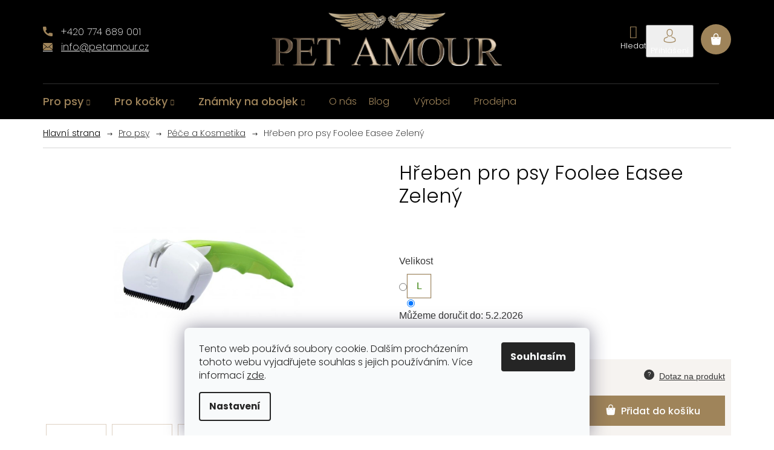

--- FILE ---
content_type: text/html; charset=utf-8
request_url: https://www.petamour.cz/zeleny-hreben-foolee-easee-pro-psy/
body_size: 30324
content:
<!doctype html><html lang="cs" dir="ltr" class="header-background-light external-fonts-loaded"><head><meta charset="utf-8" /><meta name="viewport" content="width=device-width,initial-scale=1" /><title>Hřeben pro psy Foolee Easee Zelený - Pet Amour</title><link rel="preconnect" href="https://cdn.myshoptet.com" /><link rel="dns-prefetch" href="https://cdn.myshoptet.com" /><link rel="preload" href="https://cdn.myshoptet.com/prj/dist/master/cms/libs/jquery/jquery-1.11.3.min.js" as="script" /><link href="https://cdn.myshoptet.com/prj/dist/master/cms/templates/frontend_templates/shared/css/font-face/poppins.css" rel="stylesheet"><link href="https://cdn.myshoptet.com/prj/dist/master/shop/dist/font-shoptet-11.css.62c94c7785ff2cea73b2.css" rel="stylesheet"><script>
dataLayer = [];
dataLayer.push({'shoptet' : {
    "pageId": 735,
    "pageType": "productDetail",
    "currency": "CZK",
    "currencyInfo": {
        "decimalSeparator": ",",
        "exchangeRate": 1,
        "priceDecimalPlaces": 2,
        "symbol": "K\u010d",
        "symbolLeft": 0,
        "thousandSeparator": " "
    },
    "language": "cs",
    "projectId": 374753,
    "product": {
        "id": 192,
        "guid": "e0170c64-4501-11eb-ac4f-ecf4bbd76e50",
        "hasVariants": true,
        "codes": [
            {
                "code": 181730,
                "quantity": "> 5",
                "stocks": [
                    {
                        "id": "ext",
                        "quantity": "> 5"
                    }
                ]
            }
        ],
        "name": "H\u0159eben pro psy Foolee Easee Zelen\u00fd",
        "appendix": "",
        "weight": 0,
        "manufacturerGuid": "1EF53339094664EABB02DA0BA3DED3EE",
        "currentCategory": "Pro psy | P\u00e9\u010de a Kosmetika",
        "currentCategoryGuid": "b9aebf84-452a-11eb-90ab-b8ca3a6a5ac4",
        "defaultCategory": "Pro psy | P\u00e9\u010de a Kosmetika",
        "defaultCategoryGuid": "b9aebf84-452a-11eb-90ab-b8ca3a6a5ac4",
        "currency": "CZK",
        "priceWithVat": 1320
    },
    "stocks": [
        {
            "id": "ext",
            "title": "Sklad",
            "isDeliveryPoint": 0,
            "visibleOnEshop": 1
        }
    ],
    "cartInfo": {
        "id": null,
        "freeShipping": false,
        "freeShippingFrom": null,
        "leftToFreeGift": {
            "formattedPrice": "0 K\u010d",
            "priceLeft": 0
        },
        "freeGift": false,
        "leftToFreeShipping": {
            "priceLeft": null,
            "dependOnRegion": null,
            "formattedPrice": null
        },
        "discountCoupon": [],
        "getNoBillingShippingPrice": {
            "withoutVat": 0,
            "vat": 0,
            "withVat": 0
        },
        "cartItems": [],
        "taxMode": "ORDINARY"
    },
    "cart": [],
    "customer": {
        "priceRatio": 1,
        "priceListId": 1,
        "groupId": null,
        "registered": false,
        "mainAccount": false
    }
}});
dataLayer.push({'cookie_consent' : {
    "marketing": "denied",
    "analytics": "denied"
}});
document.addEventListener('DOMContentLoaded', function() {
    shoptet.consent.onAccept(function(agreements) {
        if (agreements.length == 0) {
            return;
        }
        dataLayer.push({
            'cookie_consent' : {
                'marketing' : (agreements.includes(shoptet.config.cookiesConsentOptPersonalisation)
                    ? 'granted' : 'denied'),
                'analytics': (agreements.includes(shoptet.config.cookiesConsentOptAnalytics)
                    ? 'granted' : 'denied')
            },
            'event': 'cookie_consent'
        });
    });
});
</script>

<!-- Google Tag Manager -->
<script>(function(w,d,s,l,i){w[l]=w[l]||[];w[l].push({'gtm.start':
new Date().getTime(),event:'gtm.js'});var f=d.getElementsByTagName(s)[0],
j=d.createElement(s),dl=l!='dataLayer'?'&l='+l:'';j.async=true;j.src=
'https://www.googletagmanager.com/gtm.js?id='+i+dl;f.parentNode.insertBefore(j,f);
})(window,document,'script','dataLayer','GTM-T67S6VB');</script>
<!-- End Google Tag Manager -->

<meta property="og:type" content="website"><meta property="og:site_name" content="petamour.cz"><meta property="og:url" content="https://www.petamour.cz/zeleny-hreben-foolee-easee-pro-psy/"><meta property="og:title" content="Hřeben pro psy Foolee Easee Zelený - Pet Amour"><meta name="author" content="Pet Amour"><meta name="web_author" content="Shoptet.cz"><meta name="dcterms.rightsHolder" content="www.petamour.cz"><meta name="robots" content="index,follow"><meta property="og:image" content="https://cdn.myshoptet.com/usr/www.petamour.cz/user/shop/big/192-1_hreben-pro-psy-foolee-easee-zeleny.jpg?5fe35399"><meta property="og:description" content="Hřeben pro psy Foolee Easee Zelený. "><meta name="description" content="Hřeben pro psy Foolee Easee Zelený. "><meta name="google-site-verification" content="BotzQE9JeNJbp2XZP3C7zRHZzRSk0KYSzvanFKruLTc"><meta property="product:price:amount" content="1320"><meta property="product:price:currency" content="CZK"><style>:root {--color-primary: #d0c5b8;--color-primary-h: 33;--color-primary-s: 20%;--color-primary-l: 77%;--color-primary-hover: #b5aba1;--color-primary-hover-h: 30;--color-primary-hover-s: 12%;--color-primary-hover-l: 67%;--color-secondary: #aa914f;--color-secondary-h: 44;--color-secondary-s: 37%;--color-secondary-l: 49%;--color-secondary-hover: #8c7741;--color-secondary-hover-h: 43;--color-secondary-hover-s: 37%;--color-secondary-hover-l: 40%;--color-tertiary: #aa914f;--color-tertiary-h: 44;--color-tertiary-s: 37%;--color-tertiary-l: 49%;--color-tertiary-hover: #8c7741;--color-tertiary-hover-h: 43;--color-tertiary-hover-s: 37%;--color-tertiary-hover-l: 40%;--color-header-background: #ffffff;--template-font: "Poppins";--template-headings-font: "Poppins";--header-background-url: none;--cookies-notice-background: #F8FAFB;--cookies-notice-color: #252525;--cookies-notice-button-hover: #27263f;--cookies-notice-link-hover: #3b3a5f;--templates-update-management-preview-mode-content: "Náhled aktualizací šablony je aktivní pro váš prohlížeč."}</style>
    
    <link href="https://cdn.myshoptet.com/prj/dist/master/shop/dist/main-11.less.5a24dcbbdabfd189c152.css" rel="stylesheet" />
        
    <script>var shoptet = shoptet || {};</script>
    <script src="https://cdn.myshoptet.com/prj/dist/master/shop/dist/main-3g-header.js.27c4444ba5dd6be3416d.js"></script>
<!-- User include --><!-- api 1004(637) html code header -->
<script>
                /* Ellity */      
                /* Compatibility */
                     
      window.mehub = window.mehub || {};
      window.mehub.bonus = {
        businessId: 'd6c8a471-ad37-464b-aa54-f91decba98f2',
        addonId: '76fded36-669f-4a42-8bd7-43ca0d7415bb'
      }
    
                /* Latest */
                           
      window.ellity = window.ellity || {};
      window.ellity.bonus = {
        businessId: 'd6c8a471-ad37-464b-aa54-f91decba98f2',
        addonId: '76fded36-669f-4a42-8bd7-43ca0d7415bb'
      }
    
                /* Extensions */
                
                </script>
<!-- service 565(213) html code header -->
<!--
<link rel="stylesheet" type="text/css" href="https://app.visual.ws/gpwebpay_shoptet/shoptet.css">
<script async defer type="text/javascript" src="https://app.visual.ws/gpwebpay_shoptet/shoptet.js"></script>
-->
<!-- service 1004(637) html code header -->
<script src="https://mehub-framework.web.app/main.bundle.js?v=1"></script>
<!-- project html code header -->
<meta name="facebook-domain-verification" content="xwzhnuxahi37pjz3nnxqpoe30ayjg3" />
<link rel="stylesheet" href="https://cdn.myshoptet.com/usr/pkupravy.pavelkunes.cz/user/documents/petamour.cz/output/pkUpravy.css?v1.04d" class="pkUpravy" />

<link rel="preconnect" href="https://fonts.gstatic.com">
<link href="https://fonts.googleapis.com/css2?family=Poppins:ital,wght@0,200;0,500;0,600;1,200&display=swap" rel="stylesheet">
<link rel="stylesheet" type="text/css" href="/user/documents/slickslide.css">
<link rel="stylesheet" type="text/css" href="/user/documents/font/flaticon.css?v=6">
<link rel="stylesheet" href="/user/documents/style.css?v=227" />
<style>
  .subcategories.with-image li a .image img[src*="folder.svg"]{position:absolute;display:none;}
</style>
<!-- /User include --><link rel="shortcut icon" href="/favicon.ico" type="image/x-icon" /><link rel="canonical" href="https://www.petamour.cz/zeleny-hreben-foolee-easee-pro-psy/" />    <script>
        var _hwq = _hwq || [];
        _hwq.push(['setKey', '1UsbVw1JR6GuZ92w8CuNgPsSwTmdk8rahVV7']);
        _hwq.push(['setTopPos', '0']);
        _hwq.push(['showWidget', '21']);
        (function() {
            var ho = document.createElement('script');
            ho.src = 'https://cz.im9.cz/direct/i/gjs.php?n=wdgt&sak=1UsbVw1JR6GuZ92w8CuNgPsSwTmdk8rahVV7';
            var s = document.getElementsByTagName('script')[0]; s.parentNode.insertBefore(ho, s);
        })();
    </script>
<script>!function(){var t={9196:function(){!function(){var t=/\[object (Boolean|Number|String|Function|Array|Date|RegExp)\]/;function r(r){return null==r?String(r):(r=t.exec(Object.prototype.toString.call(Object(r))))?r[1].toLowerCase():"object"}function n(t,r){return Object.prototype.hasOwnProperty.call(Object(t),r)}function e(t){if(!t||"object"!=r(t)||t.nodeType||t==t.window)return!1;try{if(t.constructor&&!n(t,"constructor")&&!n(t.constructor.prototype,"isPrototypeOf"))return!1}catch(t){return!1}for(var e in t);return void 0===e||n(t,e)}function o(t,r,n){this.b=t,this.f=r||function(){},this.d=!1,this.a={},this.c=[],this.e=function(t){return{set:function(r,n){u(c(r,n),t.a)},get:function(r){return t.get(r)}}}(this),i(this,t,!n);var e=t.push,o=this;t.push=function(){var r=[].slice.call(arguments,0),n=e.apply(t,r);return i(o,r),n}}function i(t,n,o){for(t.c.push.apply(t.c,n);!1===t.d&&0<t.c.length;){if("array"==r(n=t.c.shift()))t:{var i=n,a=t.a;if("string"==r(i[0])){for(var f=i[0].split("."),s=f.pop(),p=(i=i.slice(1),0);p<f.length;p++){if(void 0===a[f[p]])break t;a=a[f[p]]}try{a[s].apply(a,i)}catch(t){}}}else if("function"==typeof n)try{n.call(t.e)}catch(t){}else{if(!e(n))continue;for(var l in n)u(c(l,n[l]),t.a)}o||(t.d=!0,t.f(t.a,n),t.d=!1)}}function c(t,r){for(var n={},e=n,o=t.split("."),i=0;i<o.length-1;i++)e=e[o[i]]={};return e[o[o.length-1]]=r,n}function u(t,o){for(var i in t)if(n(t,i)){var c=t[i];"array"==r(c)?("array"==r(o[i])||(o[i]=[]),u(c,o[i])):e(c)?(e(o[i])||(o[i]={}),u(c,o[i])):o[i]=c}}window.DataLayerHelper=o,o.prototype.get=function(t){var r=this.a;t=t.split(".");for(var n=0;n<t.length;n++){if(void 0===r[t[n]])return;r=r[t[n]]}return r},o.prototype.flatten=function(){this.b.splice(0,this.b.length),this.b[0]={},u(this.a,this.b[0])}}()}},r={};function n(e){var o=r[e];if(void 0!==o)return o.exports;var i=r[e]={exports:{}};return t[e](i,i.exports,n),i.exports}n.n=function(t){var r=t&&t.__esModule?function(){return t.default}:function(){return t};return n.d(r,{a:r}),r},n.d=function(t,r){for(var e in r)n.o(r,e)&&!n.o(t,e)&&Object.defineProperty(t,e,{enumerable:!0,get:r[e]})},n.o=function(t,r){return Object.prototype.hasOwnProperty.call(t,r)},function(){"use strict";n(9196)}()}();</script>    <!-- Global site tag (gtag.js) - Google Analytics -->
    <script async src="https://www.googletagmanager.com/gtag/js?id=G-XWG9Z3V9DE"></script>
    <script>
        
        window.dataLayer = window.dataLayer || [];
        function gtag(){dataLayer.push(arguments);}
        

                    console.debug('default consent data');

            gtag('consent', 'default', {"ad_storage":"denied","analytics_storage":"denied","ad_user_data":"denied","ad_personalization":"denied","wait_for_update":500});
            dataLayer.push({
                'event': 'default_consent'
            });
        
        gtag('js', new Date());

        
                gtag('config', 'G-XWG9Z3V9DE', {"groups":"GA4","send_page_view":false,"content_group":"productDetail","currency":"CZK","page_language":"cs"});
        
                gtag('config', 'AW-725239543');
        
        
        
        
        
                    gtag('event', 'page_view', {"send_to":"GA4","page_language":"cs","content_group":"productDetail","currency":"CZK"});
        
                gtag('set', 'currency', 'CZK');

        gtag('event', 'view_item', {
            "send_to": "UA",
            "items": [
                {
                    "id": "181730",
                    "name": "H\u0159eben pro psy Foolee Easee Zelen\u00fd",
                    "category": "Pro psy \/ P\u00e9\u010de a Kosmetika",
                                        "brand": "Foolee Easee",
                                                            "variant": "Velikost: L",
                                        "price": 1090.91
                }
            ]
        });
        
        
        
        
        
                    gtag('event', 'view_item', {"send_to":"GA4","page_language":"cs","content_group":"productDetail","value":1090.9100000000001,"currency":"CZK","items":[{"item_id":"181730","item_name":"H\u0159eben pro psy Foolee Easee Zelen\u00fd","item_brand":"Foolee Easee","item_category":"Pro psy","item_category2":"P\u00e9\u010de a Kosmetika","item_variant":"181730~Velikost: L","price":1090.9100000000001,"quantity":1,"index":0}]});
        
        
        
        
        
        
        
        document.addEventListener('DOMContentLoaded', function() {
            if (typeof shoptet.tracking !== 'undefined') {
                for (var id in shoptet.tracking.bannersList) {
                    gtag('event', 'view_promotion', {
                        "send_to": "UA",
                        "promotions": [
                            {
                                "id": shoptet.tracking.bannersList[id].id,
                                "name": shoptet.tracking.bannersList[id].name,
                                "position": shoptet.tracking.bannersList[id].position
                            }
                        ]
                    });
                }
            }

            shoptet.consent.onAccept(function(agreements) {
                if (agreements.length !== 0) {
                    console.debug('gtag consent accept');
                    var gtagConsentPayload =  {
                        'ad_storage': agreements.includes(shoptet.config.cookiesConsentOptPersonalisation)
                            ? 'granted' : 'denied',
                        'analytics_storage': agreements.includes(shoptet.config.cookiesConsentOptAnalytics)
                            ? 'granted' : 'denied',
                                                                                                'ad_user_data': agreements.includes(shoptet.config.cookiesConsentOptPersonalisation)
                            ? 'granted' : 'denied',
                        'ad_personalization': agreements.includes(shoptet.config.cookiesConsentOptPersonalisation)
                            ? 'granted' : 'denied',
                        };
                    console.debug('update consent data', gtagConsentPayload);
                    gtag('consent', 'update', gtagConsentPayload);
                    dataLayer.push(
                        { 'event': 'update_consent' }
                    );
                }
            });
        });
    </script>
<script>
    (function(t, r, a, c, k, i, n, g) { t['ROIDataObject'] = k;
    t[k]=t[k]||function(){ (t[k].q=t[k].q||[]).push(arguments) },t[k].c=i;n=r.createElement(a),
    g=r.getElementsByTagName(a)[0];n.async=1;n.src=c;g.parentNode.insertBefore(n,g)
    })(window, document, 'script', '//www.heureka.cz/ocm/sdk.js?source=shoptet&version=2&page=product_detail', 'heureka', 'cz');

    heureka('set_user_consent', 0);
</script>
</head><body class="desktop id-735 in-pece-kosmetika template-11 type-product type-detail one-column-body columns-3 ums_forms_redesign--off ums_a11y_category_page--on ums_discussion_rating_forms--off ums_flags_display_unification--on ums_a11y_login--on mobile-header-version-0"><noscript>
    <style>
        #header {
            padding-top: 0;
            position: relative !important;
            top: 0;
        }
        .header-navigation {
            position: relative !important;
        }
        .overall-wrapper {
            margin: 0 !important;
        }
        body:not(.ready) {
            visibility: visible !important;
        }
    </style>
    <div class="no-javascript">
        <div class="no-javascript__title">Musíte změnit nastavení vašeho prohlížeče</div>
        <div class="no-javascript__text">Podívejte se na: <a href="https://www.google.com/support/bin/answer.py?answer=23852">Jak povolit JavaScript ve vašem prohlížeči</a>.</div>
        <div class="no-javascript__text">Pokud používáte software na blokování reklam, může být nutné povolit JavaScript z této stránky.</div>
        <div class="no-javascript__text">Děkujeme.</div>
    </div>
</noscript>

        <div id="fb-root"></div>
        <script>
            window.fbAsyncInit = function() {
                FB.init({
                    autoLogAppEvents : true,
                    xfbml            : true,
                    version          : 'v24.0'
                });
            };
        </script>
        <script async defer crossorigin="anonymous" src="https://connect.facebook.net/cs_CZ/sdk.js#xfbml=1&version=v24.0"></script><script>
var dataHelper = new DataLayerHelper(dataLayer);
if (dataHelper.get('shoptet.pageType') == 'thankYou') {
    var URL = 'http://tracking.affiliateclub.cz/aff_l';
    var OFFER_ID = 123; // Zde zmenit cislo
    var SUB_PREFIX = 'pet_'; // Zde zmenit prefix
    var SUB_ID = dataHelper.get('shoptet.order.orderNo');
    var AMOUNT = dataHelper.get('shoptet.order.total');
    $('<iframe/>', {
        src: URL+'?offer_id='+OFFER_ID+'&adv_sub='+SUB_PREFIX+SUB_ID+'&amount='+AMOUNT,
        style:'display:none', width:0, height:0, frameborder:0, scrolling:'no'
    }).appendTo('body');
}
</script>

<!-- Google Tag Manager (noscript) -->
<noscript><iframe src="https://www.googletagmanager.com/ns.html?id=GTM-T67S6VB"
height="0" width="0" style="display:none;visibility:hidden"></iframe></noscript>
<!-- End Google Tag Manager (noscript) -->

    <div class="siteCookies siteCookies--bottom siteCookies--light js-siteCookies" role="dialog" data-testid="cookiesPopup" data-nosnippet>
        <div class="siteCookies__form">
            <div class="siteCookies__content">
                <div class="siteCookies__text">
                    Tento web používá soubory cookie. Dalším procházením tohoto webu vyjadřujete souhlas s jejich používáním. Více informací <a href="http://www.petamour.cz/podminky-ochrany-osobnich-udaju/" target="\">zde</a>.
                </div>
                <p class="siteCookies__links">
                    <button class="siteCookies__link js-cookies-settings" aria-label="Nastavení cookies" data-testid="cookiesSettings">Nastavení</button>
                </p>
            </div>
            <div class="siteCookies__buttonWrap">
                                <button class="siteCookies__button js-cookiesConsentSubmit" value="all" aria-label="Přijmout cookies" data-testid="buttonCookiesAccept">Souhlasím</button>
            </div>
        </div>
        <script>
            document.addEventListener("DOMContentLoaded", () => {
                const siteCookies = document.querySelector('.js-siteCookies');
                document.addEventListener("scroll", shoptet.common.throttle(() => {
                    const st = document.documentElement.scrollTop;
                    if (st > 1) {
                        siteCookies.classList.add('siteCookies--scrolled');
                    } else {
                        siteCookies.classList.remove('siteCookies--scrolled');
                    }
                }, 100));
            });
        </script>
    </div>
<a href="#content" class="skip-link sr-only">Přejít na obsah</a><div class="overall-wrapper"><div class="user-action"><div class="container">
    <div class="user-action-in">
                    <div id="login" class="user-action-login popup-widget login-widget" role="dialog" aria-labelledby="loginHeading">
        <div class="popup-widget-inner">
                            <h2 id="loginHeading">Přihlášení k vašemu účtu</h2><div id="customerLogin"><form action="/action/Customer/Login/" method="post" id="formLoginIncluded" class="csrf-enabled formLogin" data-testid="formLogin"><input type="hidden" name="referer" value="" /><div class="form-group"><div class="input-wrapper email js-validated-element-wrapper no-label"><input type="email" name="email" class="form-control" autofocus placeholder="E-mailová adresa (např. jan@novak.cz)" data-testid="inputEmail" autocomplete="email" required /></div></div><div class="form-group"><div class="input-wrapper password js-validated-element-wrapper no-label"><input type="password" name="password" class="form-control" placeholder="Heslo" data-testid="inputPassword" autocomplete="current-password" required /><span class="no-display">Nemůžete vyplnit toto pole</span><input type="text" name="surname" value="" class="no-display" /></div></div><div class="form-group"><div class="login-wrapper"><button type="submit" class="btn btn-secondary btn-text btn-login" data-testid="buttonSubmit">Přihlásit se</button><div class="password-helper"><a href="/registrace/" data-testid="signup" rel="nofollow">Nová registrace</a><a href="/klient/zapomenute-heslo/" rel="nofollow">Zapomenuté heslo</a></div></div></div></form>
</div>                    </div>
    </div>

                            <div id="cart-widget" class="user-action-cart popup-widget cart-widget loader-wrapper" data-testid="popupCartWidget" role="dialog" aria-hidden="true">
    <div class="popup-widget-inner cart-widget-inner place-cart-here">
        <div class="loader-overlay">
            <div class="loader"></div>
        </div>
    </div>

    <div class="cart-widget-button">
        <a href="/kosik/" class="btn btn-conversion" id="continue-order-button" rel="nofollow" data-testid="buttonNextStep">Pokračovat do košíku</a>
    </div>
</div>
            </div>
</div>
</div><div class="top-navigation-bar" data-testid="topNavigationBar">

    <div class="container">

        <div class="top-navigation-contacts">
            <strong>Zákaznická podpora:</strong><a href="tel:+420774689001" class="project-phone" aria-label="Zavolat na +420774689001" data-testid="contactboxPhone"><span>+420 774 689 001</span></a><a href="mailto:info@petamour.cz" class="project-email" data-testid="contactboxEmail"><span>info@petamour.cz</span></a>        </div>

                
        <div class="top-navigation-tools">
            <div class="responsive-tools">
                <a href="#" class="toggle-window" data-target="search" aria-label="Hledat" data-testid="linkSearchIcon"></a>
                                                            <a href="#" class="toggle-window" data-target="login"></a>
                                                    <a href="#" class="toggle-window" data-target="navigation" aria-label="Menu" data-testid="hamburgerMenu"></a>
            </div>
                        <button class="top-nav-button top-nav-button-login toggle-window" type="button" data-target="login" aria-haspopup="dialog" aria-controls="login" aria-expanded="false" data-testid="signin"><span>Přihlášení</span></button>        </div>

    </div>

</div>
<header id="header"><div class="container navigation-wrapper">
    <div class="header-top">
        <div class="site-name-wrapper">
            <div class="site-name"><a href="/" data-testid="linkWebsiteLogo"><img src="https://cdn.myshoptet.com/usr/www.petamour.cz/user/logos/logo.jpg" alt="Pet Amour" fetchpriority="low" /></a></div>        </div>
        <div class="search" itemscope itemtype="https://schema.org/WebSite">
            <meta itemprop="headline" content="Péče a Kosmetika"/><meta itemprop="url" content="https://www.petamour.cz"/><meta itemprop="text" content="Hřeben pro psy Foolee Easee Zelený. "/>            <form action="/action/ProductSearch/prepareString/" method="post"
    id="formSearchForm" class="search-form compact-form js-search-main"
    itemprop="potentialAction" itemscope itemtype="https://schema.org/SearchAction" data-testid="searchForm">
    <fieldset>
        <meta itemprop="target"
            content="https://www.petamour.cz/vyhledavani/?string={string}"/>
        <input type="hidden" name="language" value="cs"/>
        
            
<input
    type="search"
    name="string"
        class="query-input form-control search-input js-search-input"
    placeholder="Napište, co hledáte"
    autocomplete="off"
    required
    itemprop="query-input"
    aria-label="Vyhledávání"
    data-testid="searchInput"
>
            <button type="submit" class="btn btn-default" data-testid="searchBtn">Hledat</button>
        
    </fieldset>
</form>
        </div>
        <div class="navigation-buttons">
                
    <a href="/kosik/" class="btn btn-icon toggle-window cart-count" data-target="cart" data-hover="true" data-redirect="true" data-testid="headerCart" rel="nofollow" aria-haspopup="dialog" aria-expanded="false" aria-controls="cart-widget">
        
                <span class="sr-only">Nákupní košík</span>
        
            <span class="cart-price visible-lg-inline-block" data-testid="headerCartPrice">
                                    Prázdný košík                            </span>
        
    
            </a>
        </div>
    </div>
    <nav id="navigation" aria-label="Hlavní menu" data-collapsible="true"><div class="navigation-in menu"><ul class="menu-level-1" role="menubar" data-testid="headerMenuItems"><li class="menu-item-696 ext" role="none"><a href="/pro-psy/" data-testid="headerMenuItem" role="menuitem" aria-haspopup="true" aria-expanded="false"><b>Pro psy</b><span class="submenu-arrow"></span></a><ul class="menu-level-2" aria-label="Pro psy" tabindex="-1" role="menu"><li class="menu-item-1101" role="none"><a href="/akce-pro-psy/" class="menu-image" data-testid="headerMenuItem" tabindex="-1" aria-hidden="true"><img src="data:image/svg+xml,%3Csvg%20width%3D%22140%22%20height%3D%22100%22%20xmlns%3D%22http%3A%2F%2Fwww.w3.org%2F2000%2Fsvg%22%3E%3C%2Fsvg%3E" alt="" aria-hidden="true" width="140" height="100"  data-src="https://cdn.myshoptet.com/usr/www.petamour.cz/user/categories/thumb/sale.png" fetchpriority="low" /></a><div><a href="/akce-pro-psy/" data-testid="headerMenuItem" role="menuitem"><span>Akce pro psy</span></a>
                        </div></li><li class="menu-item-708 has-third-level" role="none"><a href="/cestovani/" class="menu-image" data-testid="headerMenuItem" tabindex="-1" aria-hidden="true"><img src="data:image/svg+xml,%3Csvg%20width%3D%22140%22%20height%3D%22100%22%20xmlns%3D%22http%3A%2F%2Fwww.w3.org%2F2000%2Fsvg%22%3E%3C%2Fsvg%3E" alt="" aria-hidden="true" width="140" height="100"  data-src="https://cdn.myshoptet.com/usr/www.petamour.cz/user/categories/thumb/pet-carrier.png" fetchpriority="low" /></a><div><a href="/cestovani/" data-testid="headerMenuItem" role="menuitem"><span>Cestování</span></a>
                                                    <ul class="menu-level-3" role="menu">
                                                                    <li class="menu-item-711" role="none">
                                        <a href="/tasky/" data-testid="headerMenuItem" role="menuitem">
                                            Tašky</a>,                                    </li>
                                                                    <li class="menu-item-966" role="none">
                                        <a href="/prepravky/" data-testid="headerMenuItem" role="menuitem">
                                            Přepravky</a>,                                    </li>
                                                                    <li class="menu-item-876" role="none">
                                        <a href="/lahve/" data-testid="headerMenuItem" role="menuitem">
                                            Láhve</a>,                                    </li>
                                                                    <li class="menu-item-969" role="none">
                                        <a href="/misky-3/" data-testid="headerMenuItem" role="menuitem">
                                            Misky</a>,                                    </li>
                                                                    <li class="menu-item-972" role="none">
                                        <a href="/bezpecnostni-pasy-do-auta/" data-testid="headerMenuItem" role="menuitem">
                                            Bezpečnostní pásy do auta</a>,                                    </li>
                                                                    <li class="menu-item-1161" role="none">
                                        <a href="/autosedacky/" data-testid="headerMenuItem" role="menuitem">
                                            Autosedačky</a>,                                    </li>
                                                                    <li class="menu-item-1168" role="none">
                                        <a href="/batohy/" data-testid="headerMenuItem" role="menuitem">
                                            Batohy a tašky</a>                                    </li>
                                                            </ul>
                        </div></li><li class="menu-item-780" role="none"><a href="/doplnky-do-interieru/" class="menu-image" data-testid="headerMenuItem" tabindex="-1" aria-hidden="true"><img src="data:image/svg+xml,%3Csvg%20width%3D%22140%22%20height%3D%22100%22%20xmlns%3D%22http%3A%2F%2Fwww.w3.org%2F2000%2Fsvg%22%3E%3C%2Fsvg%3E" alt="" aria-hidden="true" width="140" height="100"  data-src="https://cdn.myshoptet.com/usr/www.petamour.cz/user/categories/thumb/pet.png" fetchpriority="low" /></a><div><a href="/doplnky-do-interieru/" data-testid="headerMenuItem" role="menuitem"><span>Doplňky do interiéru</span></a>
                        </div></li><li class="menu-item-747 has-third-level" role="none"><a href="/hracky/" class="menu-image" data-testid="headerMenuItem" tabindex="-1" aria-hidden="true"><img src="data:image/svg+xml,%3Csvg%20width%3D%22140%22%20height%3D%22100%22%20xmlns%3D%22http%3A%2F%2Fwww.w3.org%2F2000%2Fsvg%22%3E%3C%2Fsvg%3E" alt="" aria-hidden="true" width="140" height="100"  data-src="https://cdn.myshoptet.com/usr/www.petamour.cz/user/categories/thumb/bone.png" fetchpriority="low" /></a><div><a href="/hracky/" data-testid="headerMenuItem" role="menuitem"><span>Hračky</span></a>
                                                    <ul class="menu-level-3" role="menu">
                                                                    <li class="menu-item-984" role="none">
                                        <a href="/aportovaci/" data-testid="headerMenuItem" role="menuitem">
                                            Aportovací</a>,                                    </li>
                                                                    <li class="menu-item-1092" role="none">
                                        <a href="/dentalni/" data-testid="headerMenuItem" role="menuitem">
                                            Dentální</a>,                                    </li>
                                                                    <li class="menu-item-981" role="none">
                                        <a href="/latexove/" data-testid="headerMenuItem" role="menuitem">
                                            Latexové</a>,                                    </li>
                                                                    <li class="menu-item-978" role="none">
                                        <a href="/plysove/" data-testid="headerMenuItem" role="menuitem">
                                            Plyšové</a>,                                    </li>
                                                                    <li class="menu-item-987" role="none">
                                        <a href="/provazove/" data-testid="headerMenuItem" role="menuitem">
                                            Provazové</a>,                                    </li>
                                                                    <li class="menu-item-789" role="none">
                                        <a href="/kose-na-hracky/" data-testid="headerMenuItem" role="menuitem">
                                            Koše na hračky</a>                                    </li>
                                                            </ul>
                        </div></li><li class="menu-item-840 has-third-level" role="none"><a href="/pamlsky-2/" class="menu-image" data-testid="headerMenuItem" tabindex="-1" aria-hidden="true"><img src="data:image/svg+xml,%3Csvg%20width%3D%22140%22%20height%3D%22100%22%20xmlns%3D%22http%3A%2F%2Fwww.w3.org%2F2000%2Fsvg%22%3E%3C%2Fsvg%3E" alt="" aria-hidden="true" width="140" height="100"  data-src="https://cdn.myshoptet.com/usr/www.petamour.cz/user/categories/thumb/cat-food.png" fetchpriority="low" /></a><div><a href="/pamlsky-2/" data-testid="headerMenuItem" role="menuitem"><span>Krmivo</span></a>
                                                    <ul class="menu-level-3" role="menu">
                                                                    <li class="menu-item-888" role="none">
                                        <a href="/granule-2/" data-testid="headerMenuItem" role="menuitem">
                                            Granule</a>,                                    </li>
                                                                    <li class="menu-item-891" role="none">
                                        <a href="/konzervy-2/" data-testid="headerMenuItem" role="menuitem">
                                            Konzervy</a>,                                    </li>
                                                                    <li class="menu-item-894" role="none">
                                        <a href="/pamlsky-3/" data-testid="headerMenuItem" role="menuitem">
                                            Pamlsky</a>,                                    </li>
                                                                    <li class="menu-item-1005" role="none">
                                        <a href="/doplnky-stravy/" data-testid="headerMenuItem" role="menuitem">
                                            Doplňky stravy</a>                                    </li>
                                                            </ul>
                        </div></li><li class="menu-item-765 has-third-level" role="none"><a href="/misky-a-zasobniky/" class="menu-image" data-testid="headerMenuItem" tabindex="-1" aria-hidden="true"><img src="data:image/svg+xml,%3Csvg%20width%3D%22140%22%20height%3D%22100%22%20xmlns%3D%22http%3A%2F%2Fwww.w3.org%2F2000%2Fsvg%22%3E%3C%2Fsvg%3E" alt="" aria-hidden="true" width="140" height="100"  data-src="https://cdn.myshoptet.com/usr/www.petamour.cz/user/categories/thumb/dog-food-2.png" fetchpriority="low" /></a><div><a href="/misky-a-zasobniky/" data-testid="headerMenuItem" role="menuitem"><span>Misky a zásobníky</span></a>
                                                    <ul class="menu-level-3" role="menu">
                                                                    <li class="menu-item-777" role="none">
                                        <a href="/misky/" data-testid="headerMenuItem" role="menuitem">
                                            Misky</a>,                                    </li>
                                                                    <li class="menu-item-924" role="none">
                                        <a href="/zasobniky/" data-testid="headerMenuItem" role="menuitem">
                                            Zásobníky</a>,                                    </li>
                                                                    <li class="menu-item-993" role="none">
                                        <a href="/podlozky/" data-testid="headerMenuItem" role="menuitem">
                                            Podložky</a>,                                    </li>
                                                                    <li class="menu-item-996" role="none">
                                        <a href="/lzice-a-klipsy/" data-testid="headerMenuItem" role="menuitem">
                                            Lžíce a klipsy</a>                                    </li>
                                                            </ul>
                        </div></li><li class="menu-item-1155" role="none"><a href="/novinky/" class="menu-image" data-testid="headerMenuItem" tabindex="-1" aria-hidden="true"><img src="data:image/svg+xml,%3Csvg%20width%3D%22140%22%20height%3D%22100%22%20xmlns%3D%22http%3A%2F%2Fwww.w3.org%2F2000%2Fsvg%22%3E%3C%2Fsvg%3E" alt="" aria-hidden="true" width="140" height="100"  data-src="https://cdn.myshoptet.com/usr/www.petamour.cz/user/categories/thumb/untitled4.jpg" fetchpriority="low" /></a><div><a href="/novinky/" data-testid="headerMenuItem" role="menuitem"><span>Novinky</span></a>
                        </div></li><li class="menu-item-702 has-third-level" role="none"><a href="/oblecky/" class="menu-image" data-testid="headerMenuItem" tabindex="-1" aria-hidden="true"><img src="data:image/svg+xml,%3Csvg%20width%3D%22140%22%20height%3D%22100%22%20xmlns%3D%22http%3A%2F%2Fwww.w3.org%2F2000%2Fsvg%22%3E%3C%2Fsvg%3E" alt="" aria-hidden="true" width="140" height="100"  data-src="https://cdn.myshoptet.com/usr/www.petamour.cz/user/categories/thumb/pet-dress.png" fetchpriority="low" /></a><div><a href="/oblecky/" data-testid="headerMenuItem" role="menuitem"><span>Oblečky</span></a>
                                                    <ul class="menu-level-3" role="menu">
                                                                    <li class="menu-item-714" role="none">
                                        <a href="/kabaty/" data-testid="headerMenuItem" role="menuitem">
                                            Kabáty</a>,                                    </li>
                                                                    <li class="menu-item-939" role="none">
                                        <a href="/mikiny/" data-testid="headerMenuItem" role="menuitem">
                                            Mikiny</a>,                                    </li>
                                                                    <li class="menu-item-705" role="none">
                                        <a href="/svetry/" data-testid="headerMenuItem" role="menuitem">
                                            Svetry</a>,                                    </li>
                                                                    <li class="menu-item-756" role="none">
                                        <a href="/plastenky/" data-testid="headerMenuItem" role="menuitem">
                                            Pláštěnky</a>,                                    </li>
                                                                    <li class="menu-item-753" role="none">
                                        <a href="/satky/" data-testid="headerMenuItem" role="menuitem">
                                            Šátky a nákrčníky</a>,                                    </li>
                                                                    <li class="menu-item-1110" role="none">
                                        <a href="/haraci-kalhotky/" data-testid="headerMenuItem" role="menuitem">
                                            Hárací kalhotky</a>                                    </li>
                                                            </ul>
                        </div></li><li class="menu-item-699 has-third-level" role="none"><a href="/obojky-a-postroje/" class="menu-image" data-testid="headerMenuItem" tabindex="-1" aria-hidden="true"><img src="data:image/svg+xml,%3Csvg%20width%3D%22140%22%20height%3D%22100%22%20xmlns%3D%22http%3A%2F%2Fwww.w3.org%2F2000%2Fsvg%22%3E%3C%2Fsvg%3E" alt="" aria-hidden="true" width="140" height="100"  data-src="https://cdn.myshoptet.com/usr/www.petamour.cz/user/categories/thumb/collars.png" fetchpriority="low" /></a><div><a href="/obojky-a-postroje/" data-testid="headerMenuItem" role="menuitem"><span>Obojky a postroje</span></a>
                                                    <ul class="menu-level-3" role="menu">
                                                                    <li class="menu-item-720" role="none">
                                        <a href="/obojky/" data-testid="headerMenuItem" role="menuitem">
                                            Obojky</a>,                                    </li>
                                                                    <li class="menu-item-885" role="none">
                                        <a href="/postroje/" data-testid="headerMenuItem" role="menuitem">
                                            Postroje</a>,                                    </li>
                                                                    <li class="menu-item-963" role="none">
                                        <a href="/svetylka/" data-testid="headerMenuItem" role="menuitem">
                                            Světýlka</a>,                                    </li>
                                                                    <li class="menu-item-960" role="none">
                                        <a href="/motyly-na-obojek/" data-testid="headerMenuItem" role="menuitem">
                                            Motýly na obojek</a>                                    </li>
                                                            </ul>
                        </div></li><li class="menu-item-1116" role="none"><a href="/obrazy-vlastnich-mazlicku/" class="menu-image" data-testid="headerMenuItem" tabindex="-1" aria-hidden="true"><img src="data:image/svg+xml,%3Csvg%20width%3D%22140%22%20height%3D%22100%22%20xmlns%3D%22http%3A%2F%2Fwww.w3.org%2F2000%2Fsvg%22%3E%3C%2Fsvg%3E" alt="" aria-hidden="true" width="140" height="100"  data-src="https://cdn.myshoptet.com/usr/www.petamour.cz/user/categories/thumb/untitled11.jpg" fetchpriority="low" /></a><div><a href="/obrazy-vlastnich-mazlicku/" data-testid="headerMenuItem" role="menuitem"><span>Obrazy vlastních mazlíčků</span></a>
                        </div></li><li class="menu-item-735 has-third-level active" role="none"><a href="/pece-kosmetika/" class="menu-image" data-testid="headerMenuItem" tabindex="-1" aria-hidden="true"><img src="data:image/svg+xml,%3Csvg%20width%3D%22140%22%20height%3D%22100%22%20xmlns%3D%22http%3A%2F%2Fwww.w3.org%2F2000%2Fsvg%22%3E%3C%2Fsvg%3E" alt="" aria-hidden="true" width="140" height="100"  data-src="https://cdn.myshoptet.com/usr/www.petamour.cz/user/categories/thumb/pet-comb.png" fetchpriority="low" /></a><div><a href="/pece-kosmetika/" data-testid="headerMenuItem" role="menuitem"><span>Péče a Kosmetika</span></a>
                                                    <ul class="menu-level-3" role="menu">
                                                                    <li class="menu-item-915" role="none">
                                        <a href="/sampony-2/" data-testid="headerMenuItem" role="menuitem">
                                            Šampony</a>,                                    </li>
                                                                    <li class="menu-item-738" role="none">
                                        <a href="/kartace-a-hrebeny/" data-testid="headerMenuItem" role="menuitem">
                                            Kartáče a hřebeny</a>,                                    </li>
                                                                    <li class="menu-item-975" role="none">
                                        <a href="/cisteni-oci--usi-a-zubu/" data-testid="headerMenuItem" role="menuitem">
                                            Čištění očí, uší a zubů</a>,                                    </li>
                                                                    <li class="menu-item-750" role="none">
                                        <a href="/proti-klistatum-a-blecham--odcerveni/" data-testid="headerMenuItem" role="menuitem">
                                            Proti klíšťatům a blechám, odčervení</a>                                    </li>
                                                            </ul>
                        </div></li><li class="menu-item-723 has-third-level" role="none"><a href="/pelisky-a-deky/" class="menu-image" data-testid="headerMenuItem" tabindex="-1" aria-hidden="true"><img src="data:image/svg+xml,%3Csvg%20width%3D%22140%22%20height%3D%22100%22%20xmlns%3D%22http%3A%2F%2Fwww.w3.org%2F2000%2Fsvg%22%3E%3C%2Fsvg%3E" alt="" aria-hidden="true" width="140" height="100"  data-src="https://cdn.myshoptet.com/usr/www.petamour.cz/user/categories/thumb/pillow.png" fetchpriority="low" /></a><div><a href="/pelisky-a-deky/" data-testid="headerMenuItem" role="menuitem"><span>Pelíšky a deky</span></a>
                                                    <ul class="menu-level-3" role="menu">
                                                                    <li class="menu-item-774" role="none">
                                        <a href="/pelisky/" data-testid="headerMenuItem" role="menuitem">
                                            Pelíšky</a>,                                    </li>
                                                                    <li class="menu-item-726" role="none">
                                        <a href="/deky/" data-testid="headerMenuItem" role="menuitem">
                                            Deky</a>                                    </li>
                                                            </ul>
                        </div></li><li class="menu-item-831 has-third-level" role="none"><a href="/zasobniky-na-sacky/" class="menu-image" data-testid="headerMenuItem" tabindex="-1" aria-hidden="true"><img src="data:image/svg+xml,%3Csvg%20width%3D%22140%22%20height%3D%22100%22%20xmlns%3D%22http%3A%2F%2Fwww.w3.org%2F2000%2Fsvg%22%3E%3C%2Fsvg%3E" alt="" aria-hidden="true" width="140" height="100"  data-src="https://cdn.myshoptet.com/usr/www.petamour.cz/user/categories/thumb/sachet.png" fetchpriority="low" /></a><div><a href="/zasobniky-na-sacky/" data-testid="headerMenuItem" role="menuitem"><span>Sáčky a zásobníky</span></a>
                                                    <ul class="menu-level-3" role="menu">
                                                                    <li class="menu-item-999" role="none">
                                        <a href="/sacky/" data-testid="headerMenuItem" role="menuitem">
                                            Sáčky</a>,                                    </li>
                                                                    <li class="menu-item-1002" role="none">
                                        <a href="/zasobniky-3/" data-testid="headerMenuItem" role="menuitem">
                                            Zásobníky</a>                                    </li>
                                                            </ul>
                        </div></li><li class="menu-item-783" role="none"><a href="/schudky-pro-male-psy/" class="menu-image" data-testid="headerMenuItem" tabindex="-1" aria-hidden="true"><img src="data:image/svg+xml,%3Csvg%20width%3D%22140%22%20height%3D%22100%22%20xmlns%3D%22http%3A%2F%2Fwww.w3.org%2F2000%2Fsvg%22%3E%3C%2Fsvg%3E" alt="" aria-hidden="true" width="140" height="100"  data-src="https://cdn.myshoptet.com/usr/www.petamour.cz/user/categories/thumb/up-stair.png" fetchpriority="low" /></a><div><a href="/schudky-pro-male-psy/" data-testid="headerMenuItem" role="menuitem"><span>Schůdky pro malé psy</span></a>
                        </div></li><li class="menu-item-717 has-third-level" role="none"><a href="/voditka/" class="menu-image" data-testid="headerMenuItem" tabindex="-1" aria-hidden="true"><img src="data:image/svg+xml,%3Csvg%20width%3D%22140%22%20height%3D%22100%22%20xmlns%3D%22http%3A%2F%2Fwww.w3.org%2F2000%2Fsvg%22%3E%3C%2Fsvg%3E" alt="" aria-hidden="true" width="140" height="100"  data-src="https://cdn.myshoptet.com/usr/www.petamour.cz/user/categories/thumb/dog-leads.png" fetchpriority="low" /></a><div><a href="/voditka/" data-testid="headerMenuItem" role="menuitem"><span>Vodítka</span></a>
                                                    <ul class="menu-level-3" role="menu">
                                                                    <li class="menu-item-951" role="none">
                                        <a href="/klasicke/" data-testid="headerMenuItem" role="menuitem">
                                            Klasické</a>,                                    </li>
                                                                    <li class="menu-item-957" role="none">
                                        <a href="/handsfree/" data-testid="headerMenuItem" role="menuitem">
                                            Handsfree</a>,                                    </li>
                                                                    <li class="menu-item-954" role="none">
                                        <a href="/flexi/" data-testid="headerMenuItem" role="menuitem">
                                            Flexi</a>                                    </li>
                                                            </ul>
                        </div></li><li class="menu-item-786" role="none"><a href="/vouchery-a-darkove-predmety/" class="menu-image" data-testid="headerMenuItem" tabindex="-1" aria-hidden="true"><img src="data:image/svg+xml,%3Csvg%20width%3D%22140%22%20height%3D%22100%22%20xmlns%3D%22http%3A%2F%2Fwww.w3.org%2F2000%2Fsvg%22%3E%3C%2Fsvg%3E" alt="" aria-hidden="true" width="140" height="100"  data-src="https://cdn.myshoptet.com/usr/www.petamour.cz/user/categories/thumb/gift-card.png" fetchpriority="low" /></a><div><a href="/vouchery-a-darkove-predmety/" data-testid="headerMenuItem" role="menuitem"><span>Vouchery a dárkové předměty</span></a>
                        </div></li></ul></li>
<li class="menu-item-732 ext" role="none"><a href="/pro-kocky/" data-testid="headerMenuItem" role="menuitem" aria-haspopup="true" aria-expanded="false"><b>Pro kočky</b><span class="submenu-arrow"></span></a><ul class="menu-level-2" aria-label="Pro kočky" tabindex="-1" role="menu"><li class="menu-item-1104" role="none"><a href="/akce-pro-kocky/" class="menu-image" data-testid="headerMenuItem" tabindex="-1" aria-hidden="true"><img src="data:image/svg+xml,%3Csvg%20width%3D%22140%22%20height%3D%22100%22%20xmlns%3D%22http%3A%2F%2Fwww.w3.org%2F2000%2Fsvg%22%3E%3C%2Fsvg%3E" alt="" aria-hidden="true" width="140" height="100"  data-src="https://cdn.myshoptet.com/usr/www.petamour.cz/user/categories/thumb/sale-1.png" fetchpriority="low" /></a><div><a href="/akce-pro-kocky/" data-testid="headerMenuItem" role="menuitem"><span>Akce pro kočky</span></a>
                        </div></li><li class="menu-item-798 has-third-level" role="none"><a href="/cestovani-2/" class="menu-image" data-testid="headerMenuItem" tabindex="-1" aria-hidden="true"><img src="data:image/svg+xml,%3Csvg%20width%3D%22140%22%20height%3D%22100%22%20xmlns%3D%22http%3A%2F%2Fwww.w3.org%2F2000%2Fsvg%22%3E%3C%2Fsvg%3E" alt="" aria-hidden="true" width="140" height="100"  data-src="https://cdn.myshoptet.com/usr/www.petamour.cz/user/categories/thumb/pet-carrier-1.png" fetchpriority="low" /></a><div><a href="/cestovani-2/" data-testid="headerMenuItem" role="menuitem"><span>Cestování</span></a>
                                                    <ul class="menu-level-3" role="menu">
                                                                    <li class="menu-item-918" role="none">
                                        <a href="/tasky-2/" data-testid="headerMenuItem" role="menuitem">
                                            Tašky</a>,                                    </li>
                                                                    <li class="menu-item-1026" role="none">
                                        <a href="/prepravky-2/" data-testid="headerMenuItem" role="menuitem">
                                            Přepravky</a>,                                    </li>
                                                                    <li class="menu-item-1032" role="none">
                                        <a href="/lahve-2/" data-testid="headerMenuItem" role="menuitem">
                                            Láhve</a>,                                    </li>
                                                                    <li class="menu-item-1029" role="none">
                                        <a href="/misky-4/" data-testid="headerMenuItem" role="menuitem">
                                            Misky</a>,                                    </li>
                                                                    <li class="menu-item-1164" role="none">
                                        <a href="/autosedacky-2/" data-testid="headerMenuItem" role="menuitem">
                                            Autosedačky</a>                                    </li>
                                                            </ul>
                        </div></li><li class="menu-item-822" role="none"><a href="/doplnky-do-interieru-2/" class="menu-image" data-testid="headerMenuItem" tabindex="-1" aria-hidden="true"><img src="data:image/svg+xml,%3Csvg%20width%3D%22140%22%20height%3D%22100%22%20xmlns%3D%22http%3A%2F%2Fwww.w3.org%2F2000%2Fsvg%22%3E%3C%2Fsvg%3E" alt="" aria-hidden="true" width="140" height="100"  data-src="https://cdn.myshoptet.com/usr/www.petamour.cz/user/categories/thumb/shopping-basket-1.png" fetchpriority="low" /></a><div><a href="/doplnky-do-interieru-2/" data-testid="headerMenuItem" role="menuitem"><span>Doplňky do interiéru</span></a>
                        </div></li><li class="menu-item-795 has-third-level" role="none"><a href="/hracky-2/" class="menu-image" data-testid="headerMenuItem" tabindex="-1" aria-hidden="true"><img src="data:image/svg+xml,%3Csvg%20width%3D%22140%22%20height%3D%22100%22%20xmlns%3D%22http%3A%2F%2Fwww.w3.org%2F2000%2Fsvg%22%3E%3C%2Fsvg%3E" alt="" aria-hidden="true" width="140" height="100"  data-src="https://cdn.myshoptet.com/usr/www.petamour.cz/user/categories/thumb/cat-toy.png" fetchpriority="low" /></a><div><a href="/hracky-2/" data-testid="headerMenuItem" role="menuitem"><span>Hračky</span></a>
                                                    <ul class="menu-level-3" role="menu">
                                                                    <li class="menu-item-1035" role="none">
                                        <a href="/plysove-2/" data-testid="headerMenuItem" role="menuitem">
                                            Plyšové</a>,                                    </li>
                                                                    <li class="menu-item-1023" role="none">
                                        <a href="/pruty/" data-testid="headerMenuItem" role="menuitem">
                                            Pruty</a>,                                    </li>
                                                                    <li class="menu-item-801" role="none">
                                        <a href="/micky/" data-testid="headerMenuItem" role="menuitem">
                                            Míčky</a>,                                    </li>
                                                                    <li class="menu-item-1020" role="none">
                                        <a href="/mysky/" data-testid="headerMenuItem" role="menuitem">
                                            Myšky</a>,                                    </li>
                                                                    <li class="menu-item-1068" role="none">
                                        <a href="/kose-na-hracky-2/" data-testid="headerMenuItem" role="menuitem">
                                            Koše na hračky</a>                                    </li>
                                                            </ul>
                        </div></li><li class="menu-item-834 has-third-level" role="none"><a href="/granule/" class="menu-image" data-testid="headerMenuItem" tabindex="-1" aria-hidden="true"><img src="data:image/svg+xml,%3Csvg%20width%3D%22140%22%20height%3D%22100%22%20xmlns%3D%22http%3A%2F%2Fwww.w3.org%2F2000%2Fsvg%22%3E%3C%2Fsvg%3E" alt="" aria-hidden="true" width="140" height="100"  data-src="https://cdn.myshoptet.com/usr/www.petamour.cz/user/categories/thumb/cat-food-2.png" fetchpriority="low" /></a><div><a href="/granule/" data-testid="headerMenuItem" role="menuitem"><span>Krmivo</span></a>
                                                    <ul class="menu-level-3" role="menu">
                                                                    <li class="menu-item-837" role="none">
                                        <a href="/orijen/" data-testid="headerMenuItem" role="menuitem">
                                            Granule</a>,                                    </li>
                                                                    <li class="menu-item-870" role="none">
                                        <a href="/konzervy/" data-testid="headerMenuItem" role="menuitem">
                                            Konzervy</a>,                                    </li>
                                                                    <li class="menu-item-897" role="none">
                                        <a href="/pamlsky-4/" data-testid="headerMenuItem" role="menuitem">
                                            Pamlsky</a>,                                    </li>
                                                                    <li class="menu-item-1047" role="none">
                                        <a href="/doplnky-stravy-2/" data-testid="headerMenuItem" role="menuitem">
                                            Doplňky stravy</a>                                    </li>
                                                            </ul>
                        </div></li><li class="menu-item-771 has-third-level" role="none"><a href="/misky-a-zasobniky-2/" class="menu-image" data-testid="headerMenuItem" tabindex="-1" aria-hidden="true"><img src="data:image/svg+xml,%3Csvg%20width%3D%22140%22%20height%3D%22100%22%20xmlns%3D%22http%3A%2F%2Fwww.w3.org%2F2000%2Fsvg%22%3E%3C%2Fsvg%3E" alt="" aria-hidden="true" width="140" height="100"  data-src="https://cdn.myshoptet.com/usr/www.petamour.cz/user/categories/thumb/dog-food-3.png" fetchpriority="low" /></a><div><a href="/misky-a-zasobniky-2/" data-testid="headerMenuItem" role="menuitem"><span>Misky a zásobníky</span></a>
                                                    <ul class="menu-level-3" role="menu">
                                                                    <li class="menu-item-810" role="none">
                                        <a href="/misky-2/" data-testid="headerMenuItem" role="menuitem">
                                            Misky</a>,                                    </li>
                                                                    <li class="menu-item-927" role="none">
                                        <a href="/zasobniky-2/" data-testid="headerMenuItem" role="menuitem">
                                            Zásobníky</a>,                                    </li>
                                                                    <li class="menu-item-1014" role="none">
                                        <a href="/podlozky-2/" data-testid="headerMenuItem" role="menuitem">
                                            Podložky</a>,                                    </li>
                                                                    <li class="menu-item-1017" role="none">
                                        <a href="/lzice-a-klipsy-2/" data-testid="headerMenuItem" role="menuitem">
                                            Lžíce a klipsy</a>                                    </li>
                                                            </ul>
                        </div></li><li class="menu-item-909 has-third-level" role="none"><a href="/oblecky-2/" class="menu-image" data-testid="headerMenuItem" tabindex="-1" aria-hidden="true"><img src="data:image/svg+xml,%3Csvg%20width%3D%22140%22%20height%3D%22100%22%20xmlns%3D%22http%3A%2F%2Fwww.w3.org%2F2000%2Fsvg%22%3E%3C%2Fsvg%3E" alt="" aria-hidden="true" width="140" height="100"  data-src="https://cdn.myshoptet.com/usr/www.petamour.cz/user/categories/thumb/dress.png" fetchpriority="low" /></a><div><a href="/oblecky-2/" data-testid="headerMenuItem" role="menuitem"><span>Oblečky</span></a>
                                                    <ul class="menu-level-3" role="menu">
                                                                    <li class="menu-item-912" role="none">
                                        <a href="/svetry-2/" data-testid="headerMenuItem" role="menuitem">
                                            Svetry</a>,                                    </li>
                                                                    <li class="menu-item-921" role="none">
                                        <a href="/plastenky-2/" data-testid="headerMenuItem" role="menuitem">
                                            Pláštěnky</a>                                    </li>
                                                            </ul>
                        </div></li><li class="menu-item-741 has-third-level" role="none"><a href="/obojky-a-postroje-2/" class="menu-image" data-testid="headerMenuItem" tabindex="-1" aria-hidden="true"><img src="data:image/svg+xml,%3Csvg%20width%3D%22140%22%20height%3D%22100%22%20xmlns%3D%22http%3A%2F%2Fwww.w3.org%2F2000%2Fsvg%22%3E%3C%2Fsvg%3E" alt="" aria-hidden="true" width="140" height="100"  data-src="https://cdn.myshoptet.com/usr/www.petamour.cz/user/categories/thumb/dog-leads-1.png" fetchpriority="low" /></a><div><a href="/obojky-a-postroje-2/" data-testid="headerMenuItem" role="menuitem"><span>Obojky a postroje</span></a>
                                                    <ul class="menu-level-3" role="menu">
                                                                    <li class="menu-item-942" role="none">
                                        <a href="/obojky-2/" data-testid="headerMenuItem" role="menuitem">
                                            Obojky</a>,                                    </li>
                                                                    <li class="menu-item-945" role="none">
                                        <a href="/postroje-2/" data-testid="headerMenuItem" role="menuitem">
                                            Postroje</a>,                                    </li>
                                                                    <li class="menu-item-1008" role="none">
                                        <a href="/adresare/" data-testid="headerMenuItem" role="menuitem">
                                            Adresáře</a>                                    </li>
                                                            </ul>
                        </div></li><li class="menu-item-1125" role="none"><a href="/obrazy-vlastnich-mazlicku-2/" class="menu-image" data-testid="headerMenuItem" tabindex="-1" aria-hidden="true"><img src="data:image/svg+xml,%3Csvg%20width%3D%22140%22%20height%3D%22100%22%20xmlns%3D%22http%3A%2F%2Fwww.w3.org%2F2000%2Fsvg%22%3E%3C%2Fsvg%3E" alt="" aria-hidden="true" width="140" height="100"  data-src="https://cdn.myshoptet.com/usr/www.petamour.cz/user/categories/thumb/untitled11-1.jpg" fetchpriority="low" /></a><div><a href="/obrazy-vlastnich-mazlicku-2/" data-testid="headerMenuItem" role="menuitem"><span>Obrazy vlastních mazlíčků</span></a>
                        </div></li><li class="menu-item-759 has-third-level" role="none"><a href="/pece-kosmetika-2/" class="menu-image" data-testid="headerMenuItem" tabindex="-1" aria-hidden="true"><img src="data:image/svg+xml,%3Csvg%20width%3D%22140%22%20height%3D%22100%22%20xmlns%3D%22http%3A%2F%2Fwww.w3.org%2F2000%2Fsvg%22%3E%3C%2Fsvg%3E" alt="" aria-hidden="true" width="140" height="100"  data-src="https://cdn.myshoptet.com/usr/www.petamour.cz/user/categories/thumb/hair-brush.png" fetchpriority="low" /></a><div><a href="/pece-kosmetika-2/" data-testid="headerMenuItem" role="menuitem"><span>Péče a Kosmetika</span></a>
                                                    <ul class="menu-level-3" role="menu">
                                                                    <li class="menu-item-825" role="none">
                                        <a href="/sampony/" data-testid="headerMenuItem" role="menuitem">
                                            Šampony</a>,                                    </li>
                                                                    <li class="menu-item-762" role="none">
                                        <a href="/kartace-a-hrebeny-2/" data-testid="headerMenuItem" role="menuitem">
                                            Kartáče a hřebeny</a>,                                    </li>
                                                                    <li class="menu-item-1011" role="none">
                                        <a href="/cisteni-oci-a-usi-a-zubu/" data-testid="headerMenuItem" role="menuitem">
                                            Čištění očí, uší a zubů</a>,                                    </li>
                                                                    <li class="menu-item-930" role="none">
                                        <a href="/proti-klistatum--blecham--odcerveni/" data-testid="headerMenuItem" role="menuitem">
                                            Proti klíšťatům, blechám, odčervení</a>                                    </li>
                                                            </ul>
                        </div></li><li class="menu-item-813 has-third-level" role="none"><a href="/pelisky-2/" class="menu-image" data-testid="headerMenuItem" tabindex="-1" aria-hidden="true"><img src="data:image/svg+xml,%3Csvg%20width%3D%22140%22%20height%3D%22100%22%20xmlns%3D%22http%3A%2F%2Fwww.w3.org%2F2000%2Fsvg%22%3E%3C%2Fsvg%3E" alt="" aria-hidden="true" width="140" height="100"  data-src="https://cdn.myshoptet.com/usr/www.petamour.cz/user/categories/thumb/cat.png" fetchpriority="low" /></a><div><a href="/pelisky-2/" data-testid="headerMenuItem" role="menuitem"><span>Pelíšky a deky</span></a>
                                                    <ul class="menu-level-3" role="menu">
                                                                    <li class="menu-item-816" role="none">
                                        <a href="/pelisky-3/" data-testid="headerMenuItem" role="menuitem">
                                            Pelíšky</a>,                                    </li>
                                                                    <li class="menu-item-1044" role="none">
                                        <a href="/deky-2/" data-testid="headerMenuItem" role="menuitem">
                                            Deky</a>                                    </li>
                                                            </ul>
                        </div></li><li class="menu-item-828" role="none"><a href="/schudky-pro-male-kocky/" class="menu-image" data-testid="headerMenuItem" tabindex="-1" aria-hidden="true"><img src="data:image/svg+xml,%3Csvg%20width%3D%22140%22%20height%3D%22100%22%20xmlns%3D%22http%3A%2F%2Fwww.w3.org%2F2000%2Fsvg%22%3E%3C%2Fsvg%3E" alt="" aria-hidden="true" width="140" height="100"  data-src="https://cdn.myshoptet.com/usr/www.petamour.cz/user/categories/thumb/up-stair-1.png" fetchpriority="low" /></a><div><a href="/schudky-pro-male-kocky/" data-testid="headerMenuItem" role="menuitem"><span>Schůdky pro malé kočky</span></a>
                        </div></li><li class="menu-item-792" role="none"><a href="/sprey-s-catnipem/" class="menu-image" data-testid="headerMenuItem" tabindex="-1" aria-hidden="true"><img src="data:image/svg+xml,%3Csvg%20width%3D%22140%22%20height%3D%22100%22%20xmlns%3D%22http%3A%2F%2Fwww.w3.org%2F2000%2Fsvg%22%3E%3C%2Fsvg%3E" alt="" aria-hidden="true" width="140" height="100"  data-src="https://cdn.myshoptet.com/usr/www.petamour.cz/user/categories/thumb/pet-shampoo.png" fetchpriority="low" /></a><div><a href="/sprey-s-catnipem/" data-testid="headerMenuItem" role="menuitem"><span>Sprey s catnipem</span></a>
                        </div></li><li class="menu-item-768" role="none"><a href="/skrabadla-a-odpocivadla/" class="menu-image" data-testid="headerMenuItem" tabindex="-1" aria-hidden="true"><img src="data:image/svg+xml,%3Csvg%20width%3D%22140%22%20height%3D%22100%22%20xmlns%3D%22http%3A%2F%2Fwww.w3.org%2F2000%2Fsvg%22%3E%3C%2Fsvg%3E" alt="" aria-hidden="true" width="140" height="100"  data-src="https://cdn.myshoptet.com/usr/www.petamour.cz/user/categories/thumb/scratcher.png" fetchpriority="low" /></a><div><a href="/skrabadla-a-odpocivadla/" data-testid="headerMenuItem" role="menuitem"><span>Škrabadla a odpočívadla</span></a>
                        </div></li><li class="menu-item-804 has-third-level" role="none"><a href="/toalety-a-steliva/" class="menu-image" data-testid="headerMenuItem" tabindex="-1" aria-hidden="true"><img src="data:image/svg+xml,%3Csvg%20width%3D%22140%22%20height%3D%22100%22%20xmlns%3D%22http%3A%2F%2Fwww.w3.org%2F2000%2Fsvg%22%3E%3C%2Fsvg%3E" alt="" aria-hidden="true" width="140" height="100"  data-src="https://cdn.myshoptet.com/usr/www.petamour.cz/user/categories/thumb/cat-box.png" fetchpriority="low" /></a><div><a href="/toalety-a-steliva/" data-testid="headerMenuItem" role="menuitem"><span>Toalety a steliva</span></a>
                                                    <ul class="menu-level-3" role="menu">
                                                                    <li class="menu-item-1038" role="none">
                                        <a href="/toalety/" data-testid="headerMenuItem" role="menuitem">
                                            Toalety</a>,                                    </li>
                                                                    <li class="menu-item-1095" role="none">
                                        <a href="/lopatky/" data-testid="headerMenuItem" role="menuitem">
                                            Lopatky</a>,                                    </li>
                                                                    <li class="menu-item-1041" role="none">
                                        <a href="/steliva/" data-testid="headerMenuItem" role="menuitem">
                                            Steliva</a>                                    </li>
                                                            </ul>
                        </div></li><li class="menu-item-1089" role="none"><a href="/vouchery-2/" class="menu-image" data-testid="headerMenuItem" tabindex="-1" aria-hidden="true"><img src="data:image/svg+xml,%3Csvg%20width%3D%22140%22%20height%3D%22100%22%20xmlns%3D%22http%3A%2F%2Fwww.w3.org%2F2000%2Fsvg%22%3E%3C%2Fsvg%3E" alt="" aria-hidden="true" width="140" height="100"  data-src="https://cdn.myshoptet.com/usr/www.petamour.cz/user/categories/thumb/gift-card-1.png" fetchpriority="low" /></a><div><a href="/vouchery-2/" data-testid="headerMenuItem" role="menuitem"><span>Vouchery</span></a>
                        </div></li><li class="menu-item-900 has-third-level" role="none"><a href="/voditka-2/" class="menu-image" data-testid="headerMenuItem" tabindex="-1" aria-hidden="true"><img src="data:image/svg+xml,%3Csvg%20width%3D%22140%22%20height%3D%22100%22%20xmlns%3D%22http%3A%2F%2Fwww.w3.org%2F2000%2Fsvg%22%3E%3C%2Fsvg%3E" alt="" aria-hidden="true" width="140" height="100"  data-src="https://cdn.myshoptet.com/usr/www.petamour.cz/user/categories/thumb/leash.png" fetchpriority="low" /></a><div><a href="/voditka-2/" data-testid="headerMenuItem" role="menuitem"><span>Vodítka</span></a>
                                                    <ul class="menu-level-3" role="menu">
                                                                    <li class="menu-item-1050" role="none">
                                        <a href="/klasicke-2/" data-testid="headerMenuItem" role="menuitem">
                                            Klasické</a>,                                    </li>
                                                                    <li class="menu-item-1056" role="none">
                                        <a href="/handsfree-2/" data-testid="headerMenuItem" role="menuitem">
                                            Handsfree</a>,                                    </li>
                                                                    <li class="menu-item-1053" role="none">
                                        <a href="/flexi-2/" data-testid="headerMenuItem" role="menuitem">
                                            Flexi</a>                                    </li>
                                                            </ul>
                        </div></li></ul></li>
<li class="menu-item-693 ext" role="none"><a href="/znamky-na-obojek/" data-testid="headerMenuItem" role="menuitem" aria-haspopup="true" aria-expanded="false"><b>Známky na obojek</b><span class="submenu-arrow"></span></a><ul class="menu-level-2" aria-label="Známky na obojek" tabindex="-1" role="menu"><li class="menu-item-936" role="none"><a href="/pro-kocky-2/" class="menu-image" data-testid="headerMenuItem" tabindex="-1" aria-hidden="true"><img src="data:image/svg+xml,%3Csvg%20width%3D%22140%22%20height%3D%22100%22%20xmlns%3D%22http%3A%2F%2Fwww.w3.org%2F2000%2Fsvg%22%3E%3C%2Fsvg%3E" alt="" aria-hidden="true" width="140" height="100"  data-src="https://cdn.myshoptet.com/usr/www.petamour.cz/user/categories/thumb/cat-2.png" fetchpriority="low" /></a><div><a href="/pro-kocky-2/" data-testid="headerMenuItem" role="menuitem"><span>Pro kočky</span></a>
                        </div></li><li class="menu-item-933 has-third-level" role="none"><a href="/pro-psy-2/" class="menu-image" data-testid="headerMenuItem" tabindex="-1" aria-hidden="true"><img src="data:image/svg+xml,%3Csvg%20width%3D%22140%22%20height%3D%22100%22%20xmlns%3D%22http%3A%2F%2Fwww.w3.org%2F2000%2Fsvg%22%3E%3C%2Fsvg%3E" alt="" aria-hidden="true" width="140" height="100"  data-src="https://cdn.myshoptet.com/usr/www.petamour.cz/user/categories/thumb/dog-2.png" fetchpriority="low" /></a><div><a href="/pro-psy-2/" data-testid="headerMenuItem" role="menuitem"><span>Pro psy</span></a>
                                                    <ul class="menu-level-3" role="menu">
                                                                    <li class="menu-item-1059" role="none">
                                        <a href="/pro-male/" data-testid="headerMenuItem" role="menuitem">
                                            Pro malé</a>,                                    </li>
                                                                    <li class="menu-item-1062" role="none">
                                        <a href="/pro-velke/" data-testid="headerMenuItem" role="menuitem">
                                            Pro velké</a>                                    </li>
                                                            </ul>
                        </div></li></ul></li>
<li class="menu-item-864" role="none"><a href="/o-nas/" data-testid="headerMenuItem" role="menuitem" aria-expanded="false"><b>O nás</b></a></li>
<li class="menu-item-846" role="none"><a href="/blog/" data-testid="headerMenuItem" role="menuitem" aria-expanded="false"><b>Blog</b></a></li>
<li class="menu-item-855" role="none"><a href="/vyrobci/" data-testid="headerMenuItem" role="menuitem" aria-expanded="false"><b>Výrobci</b></a></li>
<li class="menu-item-858" role="none"><a href="/prodejna/" data-testid="headerMenuItem" role="menuitem" aria-expanded="false"><b>Prodejna</b></a></li>
</ul></div><span class="navigation-close"></span></nav><div class="menu-helper" data-testid="hamburgerMenu"><span>Více</span></div>
</div></header><!-- / header -->


                    <div class="container breadcrumbs-wrapper">
            <div class="breadcrumbs" itemscope itemtype="https://schema.org/BreadcrumbList">
                                                                            <span id="navigation-first" data-basetitle="Pet Amour" itemprop="itemListElement" itemscope itemtype="https://schema.org/ListItem">
                <a href="/" itemprop="item" ><span itemprop="name">Domů</span></a>
                <span class="navigation-bullet">/</span>
                <meta itemprop="position" content="1" />
            </span>
                                <span id="navigation-1" itemprop="itemListElement" itemscope itemtype="https://schema.org/ListItem">
                <a href="/pro-psy/" itemprop="item" data-testid="breadcrumbsSecondLevel"><span itemprop="name">Pro psy</span></a>
                <span class="navigation-bullet">/</span>
                <meta itemprop="position" content="2" />
            </span>
                                <span id="navigation-2" itemprop="itemListElement" itemscope itemtype="https://schema.org/ListItem">
                <a href="/pece-kosmetika/" itemprop="item" data-testid="breadcrumbsSecondLevel"><span itemprop="name">Péče a Kosmetika</span></a>
                <span class="navigation-bullet">/</span>
                <meta itemprop="position" content="3" />
            </span>
                                            <span id="navigation-3" itemprop="itemListElement" itemscope itemtype="https://schema.org/ListItem" data-testid="breadcrumbsLastLevel">
                <meta itemprop="item" content="https://www.petamour.cz/zeleny-hreben-foolee-easee-pro-psy/" />
                <meta itemprop="position" content="4" />
                <span itemprop="name" data-title="Hřeben pro psy Foolee Easee Zelený">Hřeben pro psy Foolee Easee Zelený <span class="appendix"></span></span>
            </span>
            </div>
        </div>
    
<div id="content-wrapper" class="container content-wrapper">
    
    <div class="content-wrapper-in">
                <main id="content" class="content wide">
                                                        <script>
            
            var shoptet = shoptet || {};
            shoptet.variantsUnavailable = shoptet.variantsUnavailable || {};
            
            shoptet.variantsUnavailable.availableVariantsResource = ["5-7"]
        </script>
                                        
<div class="p-detail" itemscope itemtype="https://schema.org/Product">

    
    <meta itemprop="name" content="Hřeben pro psy Foolee Easee Zelený" />
    <meta itemprop="category" content="Úvodní stránka &gt; Pro psy &gt; Péče a Kosmetika &gt; Hřeben pro psy Foolee Easee Zelený" />
    <meta itemprop="url" content="https://www.petamour.cz/zeleny-hreben-foolee-easee-pro-psy/" />
    <meta itemprop="image" content="https://cdn.myshoptet.com/usr/www.petamour.cz/user/shop/big/192-1_hreben-pro-psy-foolee-easee-zeleny.jpg?5fe35399" />
                <span class="js-hidden" itemprop="manufacturer" itemscope itemtype="https://schema.org/Organization">
            <meta itemprop="name" content="Foolee Easee" />
        </span>
        <span class="js-hidden" itemprop="brand" itemscope itemtype="https://schema.org/Brand">
            <meta itemprop="name" content="Foolee Easee" />
        </span>
                            <meta itemprop="gtin13" content="3661726002128" />            
        <div class="p-detail-inner">

        <div class="p-detail-inner-header">
            <h1>
                  Hřeben pro psy Foolee Easee Zelený            </h1>

                    </div>

        <form action="/action/Cart/addCartItem/" method="post" id="product-detail-form" class="pr-action csrf-enabled" data-testid="formProduct">

            <meta itemprop="productID" content="192" /><meta itemprop="identifier" content="e0170c64-4501-11eb-ac4f-ecf4bbd76e50" /><span itemprop="offers" itemscope itemtype="https://schema.org/Offer"><meta itemprop="sku" content="181730" /><link itemprop="availability" href="https://schema.org/InStock" /><meta itemprop="url" content="https://www.petamour.cz/zeleny-hreben-foolee-easee-pro-psy/" /><meta itemprop="price" content="1320.00" /><meta itemprop="priceCurrency" content="CZK" /><link itemprop="itemCondition" href="https://schema.org/NewCondition" /></span><input type="hidden" name="productId" value="192" /><input type="hidden" name="priceId" value="4854" /><input type="hidden" name="language" value="cs" />

            <div class="row product-top">

                <div class="col-xs-12">

                    <div class="p-detail-info">
                        
                        
                        
                    </div>

                </div>

                <div class="col-xs-12 col-lg-6 p-image-wrapper">

                    
                    <div class="p-image" style="" data-testid="mainImage">

                        

    


                        

<a href="https://cdn.myshoptet.com/usr/www.petamour.cz/user/shop/big/192-1_hreben-pro-psy-foolee-easee-zeleny.jpg?5fe35399" class="p-main-image cloud-zoom" data-href="https://cdn.myshoptet.com/usr/www.petamour.cz/user/shop/orig/192-1_hreben-pro-psy-foolee-easee-zeleny.jpg?5fe35399"><img src="https://cdn.myshoptet.com/usr/www.petamour.cz/user/shop/big/192-1_hreben-pro-psy-foolee-easee-zeleny.jpg?5fe35399" alt="Hřeben pro psy Foolee Easee Zelený" width="1024" height="768"  fetchpriority="high" />
</a>                    </div>

                    
    <div class="p-thumbnails-wrapper">

        <div class="p-thumbnails">

            <div class="p-thumbnails-inner">

                <div>
                                                                                        <a href="https://cdn.myshoptet.com/usr/www.petamour.cz/user/shop/big/192-1_hreben-pro-psy-foolee-easee-zeleny.jpg?5fe35399" class="p-thumbnail highlighted">
                            <img src="data:image/svg+xml,%3Csvg%20width%3D%22100%22%20height%3D%22100%22%20xmlns%3D%22http%3A%2F%2Fwww.w3.org%2F2000%2Fsvg%22%3E%3C%2Fsvg%3E" alt="Hřeben pro psy Foolee Easee Zelený" width="100" height="100"  data-src="https://cdn.myshoptet.com/usr/www.petamour.cz/user/shop/related/192-1_hreben-pro-psy-foolee-easee-zeleny.jpg?5fe35399" fetchpriority="low" />
                        </a>
                        <a href="https://cdn.myshoptet.com/usr/www.petamour.cz/user/shop/big/192-1_hreben-pro-psy-foolee-easee-zeleny.jpg?5fe35399" class="cbox-gal" data-gallery="lightbox[gallery]" data-alt="Hřeben pro psy Foolee Easee Zelený"></a>
                                                                    <a href="https://cdn.myshoptet.com/usr/www.petamour.cz/user/shop/big/192-2_hreben-pro-psy-foolee-easee-zeleny.jpg?5fe35399" class="p-thumbnail">
                            <img src="data:image/svg+xml,%3Csvg%20width%3D%22100%22%20height%3D%22100%22%20xmlns%3D%22http%3A%2F%2Fwww.w3.org%2F2000%2Fsvg%22%3E%3C%2Fsvg%3E" alt="Hřeben pro psy Foolee Easee Zelený" width="100" height="100"  data-src="https://cdn.myshoptet.com/usr/www.petamour.cz/user/shop/related/192-2_hreben-pro-psy-foolee-easee-zeleny.jpg?5fe35399" fetchpriority="low" />
                        </a>
                        <a href="https://cdn.myshoptet.com/usr/www.petamour.cz/user/shop/big/192-2_hreben-pro-psy-foolee-easee-zeleny.jpg?5fe35399" class="cbox-gal" data-gallery="lightbox[gallery]" data-alt="Hřeben pro psy Foolee Easee Zelený"></a>
                                                                    <a href="https://cdn.myshoptet.com/usr/www.petamour.cz/user/shop/big/192-3_hreben-pro-psy-foolee-easee-zeleny.jpg?5fe35399" class="p-thumbnail">
                            <img src="data:image/svg+xml,%3Csvg%20width%3D%22100%22%20height%3D%22100%22%20xmlns%3D%22http%3A%2F%2Fwww.w3.org%2F2000%2Fsvg%22%3E%3C%2Fsvg%3E" alt="Hřeben pro psy Foolee Easee Zelený" width="100" height="100"  data-src="https://cdn.myshoptet.com/usr/www.petamour.cz/user/shop/related/192-3_hreben-pro-psy-foolee-easee-zeleny.jpg?5fe35399" fetchpriority="low" />
                        </a>
                        <a href="https://cdn.myshoptet.com/usr/www.petamour.cz/user/shop/big/192-3_hreben-pro-psy-foolee-easee-zeleny.jpg?5fe35399" class="cbox-gal" data-gallery="lightbox[gallery]" data-alt="Hřeben pro psy Foolee Easee Zelený"></a>
                                                                    <a href="https://cdn.myshoptet.com/usr/www.petamour.cz/user/shop/big/192-4_hreben-pro-psy-foolee-easee-zeleny.jpg?5fe35399" class="p-thumbnail">
                            <img src="data:image/svg+xml,%3Csvg%20width%3D%22100%22%20height%3D%22100%22%20xmlns%3D%22http%3A%2F%2Fwww.w3.org%2F2000%2Fsvg%22%3E%3C%2Fsvg%3E" alt="Hřeben pro psy Foolee Easee Zelený" width="100" height="100"  data-src="https://cdn.myshoptet.com/usr/www.petamour.cz/user/shop/related/192-4_hreben-pro-psy-foolee-easee-zeleny.jpg?5fe35399" fetchpriority="low" />
                        </a>
                        <a href="https://cdn.myshoptet.com/usr/www.petamour.cz/user/shop/big/192-4_hreben-pro-psy-foolee-easee-zeleny.jpg?5fe35399" class="cbox-gal" data-gallery="lightbox[gallery]" data-alt="Hřeben pro psy Foolee Easee Zelený"></a>
                                                                    <a href="https://cdn.myshoptet.com/usr/www.petamour.cz/user/shop/big/192-5_hreben-pro-psy-foolee-easee-zeleny.jpg?5fe35399" class="p-thumbnail">
                            <img src="data:image/svg+xml,%3Csvg%20width%3D%22100%22%20height%3D%22100%22%20xmlns%3D%22http%3A%2F%2Fwww.w3.org%2F2000%2Fsvg%22%3E%3C%2Fsvg%3E" alt="Hřeben pro psy Foolee Easee Zelený" width="100" height="100"  data-src="https://cdn.myshoptet.com/usr/www.petamour.cz/user/shop/related/192-5_hreben-pro-psy-foolee-easee-zeleny.jpg?5fe35399" fetchpriority="low" />
                        </a>
                        <a href="https://cdn.myshoptet.com/usr/www.petamour.cz/user/shop/big/192-5_hreben-pro-psy-foolee-easee-zeleny.jpg?5fe35399" class="cbox-gal" data-gallery="lightbox[gallery]" data-alt="Hřeben pro psy Foolee Easee Zelený"></a>
                                                                    <a href="https://cdn.myshoptet.com/usr/www.petamour.cz/user/shop/big/192-6_hreben-pro-psy-foolee-easee-zeleny.jpg?5fe35399" class="p-thumbnail">
                            <img src="data:image/svg+xml,%3Csvg%20width%3D%22100%22%20height%3D%22100%22%20xmlns%3D%22http%3A%2F%2Fwww.w3.org%2F2000%2Fsvg%22%3E%3C%2Fsvg%3E" alt="Hřeben pro psy Foolee Easee Zelený" width="100" height="100"  data-src="https://cdn.myshoptet.com/usr/www.petamour.cz/user/shop/related/192-6_hreben-pro-psy-foolee-easee-zeleny.jpg?5fe35399" fetchpriority="low" />
                        </a>
                        <a href="https://cdn.myshoptet.com/usr/www.petamour.cz/user/shop/big/192-6_hreben-pro-psy-foolee-easee-zeleny.jpg?5fe35399" class="cbox-gal" data-gallery="lightbox[gallery]" data-alt="Hřeben pro psy Foolee Easee Zelený"></a>
                                    </div>

            </div>

            <a href="#" class="thumbnail-prev"></a>
            <a href="#" class="thumbnail-next"></a>

        </div>

    </div>


                </div>

                <div class="col-xs-12 col-lg-6 p-info-wrapper">

                    
                    
                        <div class="p-final-price-wrapper">

                                                                                    <strong class="price-final" data-testid="productCardPrice">
            <span class="price-final-holder">
                1 320 Kč
    

        </span>
    </strong>
                                                            <span class="price-measure">
                    
                        </span>
                            

                        </div>

                    
                    
                                                                                    <div class="availability-value" title="Dostupnost">
                                    

            
    <span class="availability-label" style="color: #009901" data-testid="labelAvailability">
                    Skladem            </span>
        <span class="availability-amount" data-testid="numberAvailabilityAmount">(&gt;5&nbsp;ks)</span>

                                    </div>
                                                    
                        <table class="detail-parameters">
                            <tbody>
                                                                                            <script>
    shoptet.variantsSplit = shoptet.variantsSplit || {};
    shoptet.variantsSplit.necessaryVariantData = {"5-7":{"name":"H\u0159eben pro psy Foolee Easee Zelen\u00fd","isNotSoldOut":true,"zeroPrice":0,"id":4854,"code":"181730","price":"1 320 K\u010d","standardPrice":"0 K\u010d","actionPriceActive":0,"priceUnformatted":1320,"variantImage":{"detail":"https:\/\/cdn.myshoptet.com\/usr\/www.petamour.cz\/user\/shop\/detail\/192-1_hreben-pro-psy-foolee-easee-zeleny.jpg?5fe35399","detail_small":"https:\/\/cdn.myshoptet.com\/usr\/www.petamour.cz\/user\/shop\/detail_small\/192-1_hreben-pro-psy-foolee-easee-zeleny.jpg?5fe35399","cart":"https:\/\/cdn.myshoptet.com\/usr\/www.petamour.cz\/user\/shop\/related\/192-1_hreben-pro-psy-foolee-easee-zeleny.jpg?5fe35399","big":"https:\/\/cdn.myshoptet.com\/usr\/www.petamour.cz\/user\/shop\/big\/192-1_hreben-pro-psy-foolee-easee-zeleny.jpg?5fe35399"},"freeShipping":0,"freeBilling":0,"decimalCount":0,"availabilityName":"Skladem","availabilityColor":"#009901","minimumAmount":1,"maximumAmount":9999}};
</script>
                                                                    <tr class="variant-list variant-not-chosen-anchor">
                                        <th>
                                                Velikost
                                        </th>
                                        <td>
                                                                                            <select name="parameterValueId[5]" class="hidden-split-parameter parameter-id-5" id="parameter-id-5" data-parameter-id="5" data-parameter-name="Velikost" data-testid="selectVariant_5"><option value="7" selected="selected" data-preselected="true" data-index="1">L</option></select>
                                                                                    </td>
                                    </tr>
                                                                <tr>
                                    <td colspan="2">
                                        <div id="jsUnavailableCombinationMessage" class="no-display">
    Zvolená varianta není k dispozici. <a href="#" id="jsSplitVariantsReset">Reset vybraných parametrů</a>.
</div>
                                    </td>
                                </tr>
                            
                            
                            
                                                            <tr>
                                    <th colspan="2">
                                        <span class="delivery-time-label">Můžeme doručit do:</span>
                                                                <div class="delivery-time" data-testid="deliveryTime">
                                        <div class="delivery-time" data-testid="deliveryTime">
                <span>
            5.2.2026
        </span>
    </div>
                            </div>
                                                                                            </th>
                                </tr>
                                                                                    </tbody>
                        </table>

                                                                            
                            <div class="add-to-cart" data-testid="divAddToCart">
                
<span class="quantity">
    <span
        class="increase-tooltip js-increase-tooltip"
        data-trigger="manual"
        data-container="body"
        data-original-title="Není možné zakoupit více než 9999 ks."
        aria-hidden="true"
        role="tooltip"
        data-testid="tooltip">
    </span>

    <span
        class="decrease-tooltip js-decrease-tooltip"
        data-trigger="manual"
        data-container="body"
        data-original-title="Minimální množství, které lze zakoupit, je 1 ks."
        aria-hidden="true"
        role="tooltip"
        data-testid="tooltip">
    </span>
    <label>
        <input
            type="number"
            name="amount"
            value="1"
            class="amount"
            autocomplete="off"
            data-decimals="0"
                        step="1"
            min="1"
            max="9999"
            aria-label="Množství"
            data-testid="cartAmount"/>
    </label>

    <button
        class="increase"
        type="button"
        aria-label="Zvýšit množství o 1"
        data-testid="increase">
            <span class="increase__sign">&plus;</span>
    </button>

    <button
        class="decrease"
        type="button"
        aria-label="Snížit množství o 1"
        data-testid="decrease">
            <span class="decrease__sign">&minus;</span>
    </button>
</span>
                    
    <button type="submit" class="btn btn-lg btn-conversion add-to-cart-button" data-testid="buttonAddToCart" aria-label="Přidat do košíku Hřeben pro psy Foolee Easee Zelený">Přidat do košíku</button>

            </div>
                    
                    
                    

                    
                                            <p data-testid="productCardDescr">
                            <a href="#description" class="chevron-after chevron-down-after" data-toggle="tab" data-external="1" data-force-scroll="true">Detailní informace</a>
                        </p>
                    
                    <div class="social-buttons-wrapper">
                        <div class="link-icons watchdog-active" data-testid="productDetailActionIcons">
    <a href="#" class="link-icon print" title="Tisknout produkt"><span>Tisk</span></a>
    <a href="/zeleny-hreben-foolee-easee-pro-psy:dotaz/" class="link-icon chat" title="Mluvit s prodejcem" rel="nofollow"><span>Zeptat se</span></a>
            <a href="/zeleny-hreben-foolee-easee-pro-psy:hlidat-cenu/" class="link-icon watchdog" title="Hlídat cenu" rel="nofollow"><span>Hlídat</span></a>
                <a href="#" class="link-icon share js-share-buttons-trigger" title="Sdílet produkt"><span>Sdílet</span></a>
    </div>
                            <div class="social-buttons no-display">
                    <div class="twitter">
                <script>
        window.twttr = (function(d, s, id) {
            var js, fjs = d.getElementsByTagName(s)[0],
                t = window.twttr || {};
            if (d.getElementById(id)) return t;
            js = d.createElement(s);
            js.id = id;
            js.src = "https://platform.twitter.com/widgets.js";
            fjs.parentNode.insertBefore(js, fjs);
            t._e = [];
            t.ready = function(f) {
                t._e.push(f);
            };
            return t;
        }(document, "script", "twitter-wjs"));
        </script>

<a
    href="https://twitter.com/share"
    class="twitter-share-button"
        data-lang="cs"
    data-url="https://www.petamour.cz/zeleny-hreben-foolee-easee-pro-psy/"
>Tweet</a>

            </div>
                    <div class="facebook">
                <div
            data-layout="button"
        class="fb-share-button"
    >
</div>

            </div>
                                <div class="close-wrapper">
        <a href="#" class="close-after js-share-buttons-trigger" title="Sdílet produkt">Zavřít</a>
    </div>

            </div>
                    </div>

                    
                </div>

            </div>

        </form>
    </div>

    
        
                            <h2 class="products-related-header">Související produkty</h2>
        <div class="products products-block products-related products-additional p-switchable">
            
        
                    <div class="product col-sm-6 col-md-12 col-lg-6 active related-sm-screen-show">
    <div class="p" data-micro="product" data-micro-product-id="1302" data-micro-identifier="f166ac86-4501-11eb-8c4b-ecf4bbd76e50" data-testid="productItem">
                    <a href="/oboustranny-kartac-pro-psy-a-kocky/" class="image">
                <img src="data:image/svg+xml,%3Csvg%20width%3D%22423%22%20height%3D%22318%22%20xmlns%3D%22http%3A%2F%2Fwww.w3.org%2F2000%2Fsvg%22%3E%3C%2Fsvg%3E" alt="cvx" data-micro-image="https://cdn.myshoptet.com/usr/www.petamour.cz/user/shop/big/1302-1_cvx.png?67e53bbc" width="423" height="318"  data-src="https://cdn.myshoptet.com/usr/www.petamour.cz/user/shop/detail/1302-1_cvx.png?67e53bbc
" fetchpriority="low" />
                                                                                                                                                                                    <div class="flags flags-default">                            <span class="flag flag-new">
            Novinka
    </span>
                                                
                                                                    
                    </div>
                                                    
    

    


            </a>
        
        <div class="p-in">

            <div class="p-in-in">
                <a href="/oboustranny-kartac-pro-psy-a-kocky/" class="name" data-micro="url">
                    <span data-micro="name" data-testid="productCardName">
                          Oboustranný kartáč pro psy a kočky                    </span>
                </a>
                
            <div class="ratings-wrapper">
            
                        <div class="availability">
            <span style="color:#009901">
                Skladem            </span>
                                                        <span class="availability-amount" data-testid="numberAvailabilityAmount">(&gt;5&nbsp;ks)</span>
        </div>
            </div>
    
                            </div>

            <div class="p-bottom no-buttons">
                
                <div data-micro="offer"
    data-micro-price="429.00"
    data-micro-price-currency="CZK"
    data-micro-warranty="2 roky"
            data-micro-availability="https://schema.org/InStock"
    >
                    <div class="prices">
                                                                                
                        
                        
                        
            <div class="price price-final" data-testid="productCardPrice">
        <strong>
                                        <small>od</small> 429 Kč                    </strong>
        

        
    </div>


                        

                    </div>

                    

                                            <div class="p-tools">
                                                                                    
    
                                                                                            <a href="/oboustranny-kartac-pro-psy-a-kocky/" class="btn btn-primary" aria-hidden="true" tabindex="-1">Detail</a>
                                                    </div>
                    
                                                        

                </div>

            </div>

        </div>

        
    

                    <span class="no-display" data-micro="sku">ABG03</span>
    
    </div>
</div>
                        <div class="product col-sm-6 col-md-12 col-lg-6 active related-sm-screen-show">
    <div class="p" data-micro="product" data-micro-product-id="201" data-micro-identifier="e03598d2-4501-11eb-ae1a-ecf4bbd76e50" data-testid="productItem">
                    <a href="/cerveny-hreben-foolee-easee-pro-psy/" class="image">
                <img src="data:image/svg+xml,%3Csvg%20width%3D%22423%22%20height%3D%22318%22%20xmlns%3D%22http%3A%2F%2Fwww.w3.org%2F2000%2Fsvg%22%3E%3C%2Fsvg%3E" alt="Hřeben pro psy Foolee Easee Červený" data-micro-image="https://cdn.myshoptet.com/usr/www.petamour.cz/user/shop/big/201_hreben-pro-psy-foolee-easee-cerveny.jpg?5fe30ed8" width="423" height="318"  data-src="https://cdn.myshoptet.com/usr/www.petamour.cz/user/shop/detail/201_hreben-pro-psy-foolee-easee-cerveny.jpg?5fe30ed8
" fetchpriority="low" />
                                                                                                                                    
    

    


            </a>
        
        <div class="p-in">

            <div class="p-in-in">
                <a href="/cerveny-hreben-foolee-easee-pro-psy/" class="name" data-micro="url">
                    <span data-micro="name" data-testid="productCardName">
                          Hřeben pro psy Foolee Easee Červený                    </span>
                </a>
                
            <div class="ratings-wrapper">
            
                        <div class="availability">
            <span style="color:#009901">
                Skladem            </span>
                                                        <span class="availability-amount" data-testid="numberAvailabilityAmount">(&gt;5&nbsp;ks)</span>
        </div>
            </div>
    
                            </div>

            <div class="p-bottom no-buttons">
                
                <div data-micro="offer"
    data-micro-price="1084.00"
    data-micro-price-currency="CZK"
    data-micro-warranty="2 roky"
            data-micro-availability="https://schema.org/InStock"
    >
                    <div class="prices">
                                                                                
                        
                        
                        
            <div class="price price-final" data-testid="productCardPrice">
        <strong>
                                        1 084 Kč
                    </strong>
        

        
    </div>


                        

                    </div>

                    

                                            <div class="p-tools">
                                                                                    
    
                                                                                            <a href="/cerveny-hreben-foolee-easee-pro-psy/" class="btn btn-primary" aria-hidden="true" tabindex="-1">Detail</a>
                                                    </div>
                    
                                                        

                </div>

            </div>

        </div>

        
    

                    <span class="no-display" data-micro="sku">182020</span>
    
    </div>
</div>
            </div>

            
        
    <div class="shp-tabs-wrapper p-detail-tabs-wrapper">
        <div class="row">
            <div class="col-sm-12 shp-tabs-row responsive-nav">
                <div class="shp-tabs-holder">
    <ul id="p-detail-tabs" class="shp-tabs p-detail-tabs visible-links" role="tablist">
                            <li class="shp-tab active" data-testid="tabDescription">
                <a href="#description" class="shp-tab-link" role="tab" data-toggle="tab">Popis</a>
            </li>
                                                                                                                         <li class="shp-tab" data-testid="tabDiscussion">
                                <a href="#productDiscussion" class="shp-tab-link" role="tab" data-toggle="tab">Diskuze</a>
            </li>
                                        </ul>
</div>
            </div>
            <div class="col-sm-12 ">
                <div id="tab-content" class="tab-content">
                                                                                                            <div id="description" class="tab-pane fade in active" role="tabpanel">
        <div class="description-inner">
            <div class="basic-description">
                <h3>Detailní popis produktu</h3>
                                    <p style="text-align: justify;"><span>Všestranné použití na jedinou ergonomicky tvarovanou rukojeť lze rychle připevnit několik druhů nástavců pro různé účely. Pro všechny druhy srsti, nezáleží na délce ani hustotě. Nabízíme ve 3 velikostech v 6 barevných variacích. Patentovaná technologie.&nbsp;</span>Představujeme vám novou generaci profesionálních hřebenů pro psy a kočky <span style="font-sizeremove: 10pt;">FoOlee Easee.&nbsp;<span style="font-sizeremove: 8pt;">Vyčesávání nikdy nebylo snazší.&nbsp; Podle množství vyčesaných chlupů se nedá určit, jestli je hřeben pro psa kvalitní nebo není. Nejdůležitější věcí při česání je, aby se vyčesala opravdu jen ta srst, která se vyčesat má, tedy ta odumřelá a nikoliv zdravá, a ta zdravá aby se česáním nepoškodila.</span></span> Více o srsti a česání v kategorii <a href="http://www.petamour.cz/44-kartace-a-hrebeny">zde</a>.</p>
<p style="text-align: justify;"><span style="font-sizeremove: 10pt;">S jediným hřebenem nyní můžete:</span></p>
<ul style="text-align: justify;">
<li>vyčesávat <strong>dlouhou srst</strong></li>
<li>vyčesávat <strong>krátkou srst</strong></li>
<li>vyčesávat <strong>řídkou srst</strong></li>
<li><strong>vyčesávat jemnou srst</strong></li>
<li>vyčesávat <strong>hustou srst</strong></li>
<li>provádět <strong>běžné česání</strong></li>
<li>provádět <strong>intenzivní česání</strong></li>
<li>vyčesat <strong>odumřelou srst</strong> bez poškození zdravé srsti</li>
<li>používat rukojeť hřebene <strong>s různými nástroji</strong><strong>&nbsp;</strong></li>
</ul>
<p style="text-align: justify;"><strong>Velikosti hřebene:<br /></strong><strong>S&nbsp; &nbsp;</strong>šířka čepele 4,5 cm: malá plemena psů <strong>do 10 kg<br /></strong><strong>M&nbsp;&nbsp;</strong>šířka čepele 6,5 cm: střední plemena psů <strong>do 20 kg</strong><strong><br /></strong><strong>L&nbsp; &nbsp;</strong>šířka čepele 9,5 cm: velká plemena psů <strong>nad 30 kg</strong></p>
<p style="text-align: justify;">&nbsp;</p>
<p>&nbsp;</p>
                            </div>
            
            <div class="extended-description">
            <h3>Doplňkové parametry</h3>
            <table class="detail-parameters">
                <tbody>
                    <tr>
    <th>
        <span class="row-header-label">
            Kategorie<span class="row-header-label-colon">:</span>
        </span>
    </th>
    <td>
        <a href="/pece-kosmetika/">Péče a Kosmetika</a>    </td>
</tr>
    <tr class="productEan">
      <th>
          <span class="row-header-label productEan__label">
              EAN<span class="row-header-label-colon">:</span>
          </span>
      </th>
      <td>
          <span class="productEan__value js-productEan__value">3661726002128</span>
      </td>
  </tr>
            <tr>
            <th>
                <span class="row-header-label">
                                            BIRD<span class="row-header-label-colon">:</span>
                                    </span>
            </th>
            <td>
                                                            NO                                                </td>
        </tr>
            <tr>
            <th>
                <span class="row-header-label">
                                            CAT<span class="row-header-label-colon">:</span>
                                    </span>
            </th>
            <td>
                                                            NO                                                </td>
        </tr>
            <tr>
            <th>
                <span class="row-header-label">
                                            COLOR<span class="row-header-label-colon">:</span>
                                    </span>
            </th>
            <td>
                                                            zelená                                                </td>
        </tr>
            <tr>
            <th>
                <span class="row-header-label">
                                            DOG<span class="row-header-label-colon">:</span>
                                    </span>
            </th>
            <td>
                                                            YES                                                </td>
        </tr>
            <tr>
            <th>
                <span class="row-header-label">
                                            HORSES<span class="row-header-label-colon">:</span>
                                    </span>
            </th>
            <td>
                                                            NO                                                </td>
        </tr>
            <tr>
            <th>
                <span class="row-header-label">
                                            RODENT<span class="row-header-label-colon">:</span>
                                    </span>
            </th>
            <td>
                                                            NO                                                </td>
        </tr>
            <tr>
            <th>
                <span class="row-header-label">
                                            SIZE<span class="row-header-label-colon">:</span>
                                    </span>
            </th>
            <td>
                                                            S-L                                                </td>
        </tr>
            <tr>
            <th>
                <span class="row-header-label">
                                            TYPE_NJ045<span class="row-header-label-colon">:</span>
                                    </span>
            </th>
            <td>
                                                            kartáče                                                </td>
        </tr>
                    </tbody>
            </table>
        </div>
    
        </div>
    </div>
                                                                                                                                                    <div id="productDiscussion" class="tab-pane fade" role="tabpanel" data-testid="areaDiscussion">
        <div id="discussionWrapper" class="discussion-wrapper unveil-wrapper" data-parent-tab="productDiscussion" data-testid="wrapperDiscussion">
                                    
    <div class="discussionContainer js-discussion-container" data-editorid="discussion">
                    <p data-testid="textCommentNotice">Buďte první, kdo napíše příspěvek k této položce. </p>
                            <p class="helpNote" data-testid="textCommentNotice">Pouze registrovaní uživatelé mohou vkládat příspěvky. Prosím <a href="/login/?backTo=%2Fzeleny-hreben-foolee-easee-pro-psy%2F" title="Přihlášení" rel="nofollow">přihlaste se</a> nebo se <a href="/registrace/" title="Registrace" rel="nofollow">registrujte</a>.</p>
                                        <div id="discussion-form" class="discussion-form vote-form js-hidden">
                            <form action="/action/ProductDiscussion/addPost/" method="post" id="formDiscussion" data-testid="formDiscussion">
    <input type="hidden" name="formId" value="9" />
    <input type="hidden" name="discussionEntityId" value="192" />
            <div class="row">
        <div class="form-group col-xs-12 col-sm-6">
            <input type="text" name="fullName" value="" id="fullName" class="form-control" placeholder="Jméno" data-testid="inputUserName"/>
                        <span class="no-display">Nevyplňujte toto pole:</span>
            <input type="text" name="surname" value="" class="no-display" />
        </div>
        <div class="form-group js-validated-element-wrapper no-label col-xs-12 col-sm-6">
            <input type="email" name="email" value="" id="email" class="form-control js-validate-required" placeholder="E-mail" data-testid="inputEmail"/>
        </div>
        <div class="col-xs-12">
            <div class="form-group">
                <input type="text" name="title" id="title" class="form-control" placeholder="Název" data-testid="inputTitle" />
            </div>
            <div class="form-group no-label js-validated-element-wrapper">
                <textarea name="message" id="message" class="form-control js-validate-required" rows="7" placeholder="Komentář" data-testid="inputMessage"></textarea>
            </div>
                                <div class="form-group js-validated-element-wrapper consents consents-first">
            <input
                type="hidden"
                name="consents[]"
                id="discussionConsents37"
                value="37"
                                                        data-special-message="validatorConsent"
                            />
                                        <label for="discussionConsents37" class="whole-width">
                                        Vložením komentáře souhlasíte s <a href="https://374753.myshoptet.com/zakaznicky-servis/ochrana-osobnich-udaju/" target="_blank" rel="noopener noreferrer">podmínkami ochrany osobních údajů</a>
                </label>
                    </div>
                            <fieldset class="box box-sm box-bg-default">
    <h4>Bezpečnostní kontrola</h4>
    <div class="form-group captcha-image">
        <img src="[data-uri]" alt="" data-testid="imageCaptcha" width="150" height="40"  fetchpriority="low" />
    </div>
    <div class="form-group js-validated-element-wrapper smart-label-wrapper">
        <label for="captcha"><span class="required-asterisk">Opište text z obrázku</span></label>
        <input type="text" id="captcha" name="captcha" class="form-control js-validate js-validate-required">
    </div>
</fieldset>
            <div class="form-group">
                <input type="submit" value="Odeslat komentář" class="btn btn-sm btn-primary" data-testid="buttonSendComment" />
            </div>
        </div>
    </div>
</form>

                    </div>
                    </div>

        </div>
    </div>
                                                        </div>
            </div>
        </div>
    </div>

</div>
                    </main>
    </div>
    
            
    
</div>
        
        
                            <footer id="footer">
                    <h2 class="sr-only">Zápatí</h2>
                    
                                                                <div class="container footer-rows">
                            
    

<div class="site-name"><a href="/" data-testid="linkWebsiteLogo"><img src="data:image/svg+xml,%3Csvg%20width%3D%221%22%20height%3D%221%22%20xmlns%3D%22http%3A%2F%2Fwww.w3.org%2F2000%2Fsvg%22%3E%3C%2Fsvg%3E" alt="Pet Amour" data-src="https://cdn.myshoptet.com/usr/www.petamour.cz/user/logos/logo.jpg" fetchpriority="low" /></a></div>
<div class="custom-footer elements-7">
                    
                
        <div class="custom-footer__newsletter extended">
                                                                                                                <div class="newsletter-header">
        <h4 class="topic"><span>Odebírat newsletter</span></h4>
        
    </div>
            <form action="/action/MailForm/subscribeToNewsletters/" method="post" id="formNewsletterWidget" class="subscribe-form compact-form">
    <fieldset>
        <input type="hidden" name="formId" value="2" />
                <span class="no-display">Nevyplňujte toto pole:</span>
        <input type="text" name="surname" class="no-display" />
        <div class="validator-msg-holder js-validated-element-wrapper">
            <input type="email" name="email" class="form-control" placeholder="Vaše e-mailová adresa" required />
        </div>
                                <br />
            <div>
                                    <div class="form-group js-validated-element-wrapper consents consents-first">
            <input
                type="hidden"
                name="consents[]"
                id="newsletterWidgetConsents31"
                value="31"
                                                        data-special-message="validatorConsent"
                            />
                                        <label for="newsletterWidgetConsents31" class="whole-width">
                                        Vložením e-mailu souhlasíte s <a href="https://374753.myshoptet.com/zakaznicky-servis/ochrana-osobnich-udaju/" target="_blank" rel="noopener noreferrer">podmínkami ochrany osobních údajů</a>
                </label>
                    </div>
                </div>
                <fieldset class="box box-sm box-bg-default">
    <h4>Bezpečnostní kontrola</h4>
    <div class="form-group captcha-image">
        <img src="[data-uri]" alt="" data-testid="imageCaptcha" width="150" height="40"  fetchpriority="low" />
    </div>
    <div class="form-group js-validated-element-wrapper smart-label-wrapper">
        <label for="captcha"><span class="required-asterisk">Opište text z obrázku</span></label>
        <input type="text" id="captcha" name="captcha" class="form-control js-validate js-validate-required">
    </div>
</fieldset>
        <button type="submit" class="btn btn-default btn-arrow-right"><span class="sr-only">Přihlásit se</span></button>
    </fieldset>
</form>

    
                                                        </div>
                    
                
        <div class="custom-footer__section3 ">
                                                                                                                                    
        <h4><span>Informace</span></h4>
                    <div class="news-item-widget">
                                <h5 >
                <a href="/informace/doprava-a-platba/">Doprava a platba</a></h5>
                                            </div>
                    <div class="news-item-widget">
                                <h5 >
                <a href="/informace/jak-nakupovat/">Vratky a reklamace</a></h5>
                                            </div>
                    <div class="news-item-widget">
                                <h5 >
                <a href="/informace/jak-spravne-zmerit-psa-kocku/">Jak správně změřit psa a kočku</a></h5>
                                            </div>
                    

                                                        </div>
                    
                
        <div class="custom-footer__section4 ">
                                                                                                                                    
        <h4><span>Zákaznický servis</span></h4>
                    <div class="news-item-widget">
                                <h5 >
                <a href="/zakaznicky-servis/obchodni-podminky/">Obchodní podmínky</a></h5>
                                            </div>
                    <div class="news-item-widget">
                                <h5 >
                <a href="/zakaznicky-servis/ochrana-osobnich-udaju/">Ochrana osobních údajů</a></h5>
                                            </div>
                    <div class="news-item-widget">
                                <h5 >
                <a href="/zakaznicky-servis/velkoobchod/">Velkoobchod</a></h5>
                                            </div>
                    <div class="news-item-widget">
                                <h5 >
                <a href="/kontakty/">Kontakt</a></h5>
                                            </div>
                    

                                                        </div>
                    
                
        <div class="custom-footer__facebook ">
                                                                                                                        <div id="facebookWidget">
            <h4><span>Facebook</span></h4>
                <div id="fb-widget-wrap">
        <div class="fb-page"
             data-href="https://www.facebook.com/Pet-Amour-168574596660207"
             data-width="250"
             data-height="398"
             data-hide-cover="false"
             data-show-facepile="false"
             data-show-posts="false">
            <blockquote cite="https://www.facebook.com/Pet-Amour-168574596660207" class="fb-xfbml-parse-ignore">
                <a href="https://www.facebook.com/Pet-Amour-168574596660207">Pet Amour</a>
            </blockquote>
        </div>
    </div>

    <script>
        (function () {
            var isInstagram = /Instagram/i.test(navigator.userAgent || "");

            if (isInstagram) {
                var wrap = document.getElementById("fb-widget-wrap");
                if (wrap) {
                    wrap.innerHTML =
                        '<a href="https://www.facebook.com/Pet-Amour-168574596660207" target="_blank" rel="noopener noreferrer" class="btn btn-secondary">' +
                        'Facebook' +
                        '</a>';
                }
            }
        })();
    </script>

        </div>
    
                                                        </div>
                    
                
        <div class="custom-footer__contact ">
                                                                                                            <h4><span>Kontakt</span></h4>


    <div class="contact-box no-image" data-testid="contactbox">
                
        <ul>
                            <li>
                    <span class="mail" data-testid="contactboxEmail">
                                                    <a href="mailto:info&#64;petamour.cz">info<!---->&#64;<!---->petamour.cz</a>
                                            </span>
                </li>
            
                            <li>
                    <span class="tel">
                                                                                <a href="tel:+420774689001" aria-label="Zavolat na +420774689001" data-testid="contactboxPhone">
                                +420 774 689 001
                            </a>
                                            </span>
                </li>
            
            
            

                                    <li>
                        <span class="facebook">
                            <a href="https://www.facebook.com/Pet-Amour-168574596660207" title="Facebook" target="_blank" data-testid="contactboxFacebook">
                                                                https://www.facebook.com/Pet-Amour-168574596660207
                                                            </a>
                        </span>
                    </li>
                
                
                                    <li>
                        <span class="instagram">
                            <a href="https://www.instagram.com/pet_amour/" title="Instagram" target="_blank" data-testid="contactboxInstagram">pet_amour/</a>
                        </span>
                    </li>
                
                
                
                                    <li>
                        <span class="youtube">
                            <a href="https://www.youtube.com/channel/UC9HeYOpUvSCtjIOl3DUCGgQ" title="YouTube" target="blank" data-testid="contactboxYoutube">
                                                                    https://www.youtube.com/channel/UC9HeYOpUvSCtjIOl3DUCGgQ
                                                            </a>
                        </span>
                    </li>
                
                
            

        </ul>

    </div>


<script type="application/ld+json">
    {
        "@context" : "https://schema.org",
        "@type" : "Organization",
        "name" : "Pet Amour",
        "url" : "https://www.petamour.cz",
                "employee" : "",
                    "email" : "info@petamour.cz",
                            "telephone" : "+420 774 689 001",
                                
                                                                                            "sameAs" : ["https://www.facebook.com/Pet-Amour-168574596660207\", \"\", \"https://www.instagram.com/pet_amour/"]
            }
</script>

                                                        </div>
                    
                
        <div class="custom-footer__banner14 ">
                            <div class="banner"><div class="banner-wrapper"><span data-ec-promo-id="84"><div class="blog">
<div class="container">
<h2>Články z blogu</h2>
<div class="flex-wrap"></div>
<div class="text-center">
<a href="/blog/" class="btn btn-default">Zobrazit další články</a>
</div>
</div>
</div></span></div></div>
                    </div>
                    
                
        <div class="custom-footer__banner10 ">
                            <div class="banner"><div class="banner-wrapper"><span data-ec-promo-id="20"><script>
var pismaGravirovani = [
	"Arial",
	"Goudy",
        "Helvetica",
        "Script"
       ];
</script></span></div></div>
                    </div>
    </div>
                        </div>
                                        
            
                    
                        <div class="container footer-bottom">
                            <span id="signature" style="display: inline-block !important; visibility: visible !important;"><a href="https://www.shoptet.cz/?utm_source=footer&utm_medium=link&utm_campaign=create_by_shoptet" class="image" target="_blank"><img src="data:image/svg+xml,%3Csvg%20width%3D%2217%22%20height%3D%2217%22%20xmlns%3D%22http%3A%2F%2Fwww.w3.org%2F2000%2Fsvg%22%3E%3C%2Fsvg%3E" data-src="https://cdn.myshoptet.com/prj/dist/master/cms/img/common/logo/shoptetLogo.svg" width="17" height="17" alt="Shoptet" class="vam" fetchpriority="low" /></a><a href="https://www.shoptet.cz/?utm_source=footer&utm_medium=link&utm_campaign=create_by_shoptet" class="title" target="_blank">Vytvořil Shoptet</a></span>
                            <span class="copyright" data-testid="textCopyright">
                                Copyright 2026 <strong>Pet Amour</strong>. Všechna práva vyhrazena.                                                                    <a href="#" class="cookies-settings js-cookies-settings" data-testid="cookiesSettings">Upravit nastavení cookies</a>
                                                            </span>
                        </div>
                    
                    
                                            
                </footer>
                <!-- / footer -->
                    
        </div>
        <!-- / overall-wrapper -->

                    <script src="https://cdn.myshoptet.com/prj/dist/master/cms/libs/jquery/jquery-1.11.3.min.js"></script>
                <script>var shoptet = shoptet || {};shoptet.abilities = {"about":{"generation":3,"id":"11"},"config":{"category":{"product":{"image_size":"detail"}},"navigation_breakpoint":767,"number_of_active_related_products":4,"product_slider":{"autoplay":false,"autoplay_speed":3000,"loop":true,"navigation":true,"pagination":true,"shadow_size":0}},"elements":{"recapitulation_in_checkout":true},"feature":{"directional_thumbnails":false,"extended_ajax_cart":false,"extended_search_whisperer":false,"fixed_header":false,"images_in_menu":true,"product_slider":false,"simple_ajax_cart":true,"smart_labels":false,"tabs_accordion":false,"tabs_responsive":true,"top_navigation_menu":true,"user_action_fullscreen":false}};shoptet.design = {"template":{"name":"Classic","colorVariant":"11-one"},"layout":{"homepage":"catalog4","subPage":"catalog3","productDetail":"catalog3"},"colorScheme":{"conversionColor":"#aa914f","conversionColorHover":"#8c7741","color1":"#d0c5b8","color2":"#b5aba1","color3":"#aa914f","color4":"#8c7741"},"fonts":{"heading":"Poppins","text":"Poppins"},"header":{"backgroundImage":null,"image":null,"logo":"https:\/\/www.petamour.czuser\/logos\/logo.jpg","color":"#ffffff"},"background":{"enabled":false,"color":null,"image":null}};shoptet.config = {};shoptet.events = {};shoptet.runtime = {};shoptet.content = shoptet.content || {};shoptet.updates = {};shoptet.messages = [];shoptet.messages['lightboxImg'] = "Obrázek";shoptet.messages['lightboxOf'] = "z";shoptet.messages['more'] = "Více";shoptet.messages['cancel'] = "Zrušit";shoptet.messages['removedItem'] = "Položka byla odstraněna z košíku.";shoptet.messages['discountCouponWarning'] = "Zapomněli jste uplatnit slevový kupón. Pro pokračování jej uplatněte pomocí tlačítka vedle vstupního pole, nebo jej smažte.";shoptet.messages['charsNeeded'] = "Prosím, použijte minimálně 3 znaky!";shoptet.messages['invalidCompanyId'] = "Neplané IČ, povoleny jsou pouze číslice";shoptet.messages['needHelp'] = "Potřebujete pomoc?";shoptet.messages['showContacts'] = "Zobrazit kontakty";shoptet.messages['hideContacts'] = "Skrýt kontakty";shoptet.messages['ajaxError'] = "Došlo k chybě; obnovte prosím stránku a zkuste to znovu.";shoptet.messages['variantWarning'] = "Zvolte prosím variantu produktu.";shoptet.messages['chooseVariant'] = "Zvolte variantu";shoptet.messages['unavailableVariant'] = "Tato varianta není dostupná a není možné ji objednat.";shoptet.messages['withVat'] = "včetně DPH";shoptet.messages['withoutVat'] = "bez DPH";shoptet.messages['toCart'] = "Do košíku";shoptet.messages['emptyCart'] = "Prázdný košík";shoptet.messages['change'] = "Změnit";shoptet.messages['chosenBranch'] = "Zvolená pobočka";shoptet.messages['validatorRequired'] = "Povinné pole";shoptet.messages['validatorEmail'] = "Prosím vložte platnou e-mailovou adresu";shoptet.messages['validatorUrl'] = "Prosím vložte platnou URL adresu";shoptet.messages['validatorDate'] = "Prosím vložte platné datum";shoptet.messages['validatorNumber'] = "Vložte číslo";shoptet.messages['validatorDigits'] = "Prosím vložte pouze číslice";shoptet.messages['validatorCheckbox'] = "Zadejte prosím všechna povinná pole";shoptet.messages['validatorConsent'] = "Bez souhlasu nelze odeslat.";shoptet.messages['validatorPassword'] = "Hesla se neshodují";shoptet.messages['validatorInvalidPhoneNumber'] = "Vyplňte prosím platné telefonní číslo bez předvolby.";shoptet.messages['validatorInvalidPhoneNumberSuggestedRegion'] = "Neplatné číslo — navržený region: %1";shoptet.messages['validatorInvalidCompanyId'] = "Neplatné IČ, musí být ve tvaru jako %1";shoptet.messages['validatorFullName'] = "Nezapomněli jste příjmení?";shoptet.messages['validatorHouseNumber'] = "Prosím zadejte správné číslo domu";shoptet.messages['validatorZipCode'] = "Zadané PSČ neodpovídá zvolené zemi";shoptet.messages['validatorShortPhoneNumber'] = "Telefonní číslo musí mít min. 8 znaků";shoptet.messages['choose-personal-collection'] = "Prosím vyberte místo doručení u osobního odběru, není zvoleno.";shoptet.messages['choose-external-shipping'] = "Upřesněte prosím vybraný způsob dopravy";shoptet.messages['choose-ceska-posta'] = "Pobočka České Pošty není určena, zvolte prosím některou";shoptet.messages['choose-hupostPostaPont'] = "Pobočka Maďarské pošty není vybrána, zvolte prosím nějakou";shoptet.messages['choose-postSk'] = "Pobočka Slovenské pošty není zvolena, vyberte prosím některou";shoptet.messages['choose-ulozenka'] = "Pobočka Uloženky nebyla zvolena, prosím vyberte některou";shoptet.messages['choose-zasilkovna'] = "Pobočka Zásilkovny nebyla zvolena, prosím vyberte některou";shoptet.messages['choose-ppl-cz'] = "Pobočka PPL ParcelShop nebyla vybrána, vyberte prosím jednu";shoptet.messages['choose-glsCz'] = "Pobočka GLS ParcelShop nebyla zvolena, prosím vyberte některou";shoptet.messages['choose-dpd-cz'] = "Ani jedna z poboček služby DPD Parcel Shop nebyla zvolená, prosím vyberte si jednu z možností.";shoptet.messages['watchdogType'] = "Je zapotřebí vybrat jednu z možností u sledování produktu.";shoptet.messages['watchdog-consent-required'] = "Musíte zaškrtnout všechny povinné souhlasy";shoptet.messages['watchdogEmailEmpty'] = "Prosím vyplňte e-mail";shoptet.messages['privacyPolicy'] = 'Musíte souhlasit s ochranou osobních údajů';shoptet.messages['amountChanged'] = '(množství bylo změněno)';shoptet.messages['unavailableCombination'] = 'Není k dispozici v této kombinaci';shoptet.messages['specifyShippingMethod'] = 'Upřesněte dopravu';shoptet.messages['PIScountryOptionMoreBanks'] = 'Možnost platby z %1 bank';shoptet.messages['PIScountryOptionOneBank'] = 'Možnost platby z 1 banky';shoptet.messages['PIScurrencyInfoCZK'] = 'V měně CZK lze zaplatit pouze prostřednictvím českých bank.';shoptet.messages['PIScurrencyInfoHUF'] = 'V měně HUF lze zaplatit pouze prostřednictvím maďarských bank.';shoptet.messages['validatorVatIdWaiting'] = "Ověřujeme";shoptet.messages['validatorVatIdValid'] = "Ověřeno";shoptet.messages['validatorVatIdInvalid'] = "DIČ se nepodařilo ověřit, i přesto můžete objednávku dokončit";shoptet.messages['validatorVatIdInvalidOrderForbid'] = "Zadané DIČ nelze nyní ověřit, protože služba ověřování je dočasně nedostupná. Zkuste opakovat zadání později, nebo DIČ vymažte s vaši objednávku dokončete v režimu OSS. Případně kontaktujte prodejce.";shoptet.messages['validatorVatIdInvalidOssRegime'] = "Zadané DIČ nemůže být ověřeno, protože služba ověřování je dočasně nedostupná. Vaše objednávka bude dokončena v režimu OSS. Případně kontaktujte prodejce.";shoptet.messages['previous'] = "Předchozí";shoptet.messages['next'] = "Následující";shoptet.messages['close'] = "Zavřít";shoptet.messages['imageWithoutAlt'] = "Tento obrázek nemá popisek";shoptet.messages['newQuantity'] = "Nové množství:";shoptet.messages['currentQuantity'] = "Aktuální množství:";shoptet.messages['quantityRange'] = "Prosím vložte číslo v rozmezí %1 a %2";shoptet.messages['skipped'] = "Přeskočeno";shoptet.messages.validator = {};shoptet.messages.validator.nameRequired = "Zadejte jméno a příjmení.";shoptet.messages.validator.emailRequired = "Zadejte e-mailovou adresu (např. jan.novak@example.com).";shoptet.messages.validator.phoneRequired = "Zadejte telefonní číslo.";shoptet.messages.validator.messageRequired = "Napište komentář.";shoptet.messages.validator.descriptionRequired = shoptet.messages.validator.messageRequired;shoptet.messages.validator.captchaRequired = "Vyplňte bezpečnostní kontrolu.";shoptet.messages.validator.consentsRequired = "Potvrďte svůj souhlas.";shoptet.messages.validator.scoreRequired = "Zadejte počet hvězdiček.";shoptet.messages.validator.passwordRequired = "Zadejte heslo, které bude obsahovat min. 4 znaky.";shoptet.messages.validator.passwordAgainRequired = shoptet.messages.validator.passwordRequired;shoptet.messages.validator.currentPasswordRequired = shoptet.messages.validator.passwordRequired;shoptet.messages.validator.birthdateRequired = "Zadejte datum narození.";shoptet.messages.validator.billFullNameRequired = "Zadejte jméno a příjmení.";shoptet.messages.validator.deliveryFullNameRequired = shoptet.messages.validator.billFullNameRequired;shoptet.messages.validator.billStreetRequired = "Zadejte název ulice.";shoptet.messages.validator.deliveryStreetRequired = shoptet.messages.validator.billStreetRequired;shoptet.messages.validator.billHouseNumberRequired = "Zadejte číslo domu.";shoptet.messages.validator.deliveryHouseNumberRequired = shoptet.messages.validator.billHouseNumberRequired;shoptet.messages.validator.billZipRequired = "Zadejte PSČ.";shoptet.messages.validator.deliveryZipRequired = shoptet.messages.validator.billZipRequired;shoptet.messages.validator.billCityRequired = "Zadejte název města.";shoptet.messages.validator.deliveryCityRequired = shoptet.messages.validator.billCityRequired;shoptet.messages.validator.companyIdRequired = "Zadejte IČ.";shoptet.messages.validator.vatIdRequired = "Zadejte DIČ.";shoptet.messages.validator.billCompanyRequired = "Zadejte název společnosti.";shoptet.messages['loading'] = "Načítám…";shoptet.messages['stillLoading'] = "Stále načítám…";shoptet.messages['loadingFailed'] = "Načtení se nezdařilo. Zkuste to znovu.";shoptet.messages['productsSorted'] = "Produkty seřazeny.";shoptet.messages['formLoadingFailed'] = "Formulář se nepodařilo načíst. Zkuste to prosím znovu.";shoptet.messages.moreInfo = "Více informací";shoptet.config.showAdvancedOrder = true;shoptet.config.orderingProcess = {active: false,step: false};shoptet.config.documentsRounding = '3';shoptet.config.documentPriceDecimalPlaces = '0';shoptet.config.thousandSeparator = ' ';shoptet.config.decSeparator = ',';shoptet.config.decPlaces = '2';shoptet.config.decPlacesSystemDefault = '2';shoptet.config.currencySymbol = 'Kč';shoptet.config.currencySymbolLeft = '0';shoptet.config.defaultVatIncluded = 1;shoptet.config.defaultProductMaxAmount = 9999;shoptet.config.inStockAvailabilityId = -1;shoptet.config.defaultProductMaxAmount = 9999;shoptet.config.inStockAvailabilityId = -1;shoptet.config.cartActionUrl = '/action/Cart';shoptet.config.advancedOrderUrl = '/action/Cart/GetExtendedOrder/';shoptet.config.cartContentUrl = '/action/Cart/GetCartContent/';shoptet.config.stockAmountUrl = '/action/ProductStockAmount/';shoptet.config.addToCartUrl = '/action/Cart/addCartItem/';shoptet.config.removeFromCartUrl = '/action/Cart/deleteCartItem/';shoptet.config.updateCartUrl = '/action/Cart/setCartItemAmount/';shoptet.config.addDiscountCouponUrl = '/action/Cart/addDiscountCoupon/';shoptet.config.setSelectedGiftUrl = '/action/Cart/setSelectedGift/';shoptet.config.rateProduct = '/action/ProductDetail/RateProduct/';shoptet.config.customerDataUrl = '/action/OrderingProcess/step2CustomerAjax/';shoptet.config.registerUrl = '/registrace/';shoptet.config.agreementCookieName = 'site-agreement';shoptet.config.cookiesConsentUrl = '/action/CustomerCookieConsent/';shoptet.config.cookiesConsentIsActive = 1;shoptet.config.cookiesConsentOptAnalytics = 'analytics';shoptet.config.cookiesConsentOptPersonalisation = 'personalisation';shoptet.config.cookiesConsentOptNone = 'none';shoptet.config.cookiesConsentRefuseDuration = 7;shoptet.config.cookiesConsentName = 'CookiesConsent';shoptet.config.agreementCookieExpire = 30;shoptet.config.cookiesConsentSettingsUrl = '/cookies-settings/';shoptet.config.fonts = {"google":{"attributes":"300,400,700,900:latin-ext","families":["Poppins"],"urls":["https:\/\/cdn.myshoptet.com\/prj\/dist\/master\/cms\/templates\/frontend_templates\/shared\/css\/font-face\/poppins.css"]},"custom":{"families":["shoptet"],"urls":["https:\/\/cdn.myshoptet.com\/prj\/dist\/master\/shop\/dist\/font-shoptet-11.css.62c94c7785ff2cea73b2.css"]}};shoptet.config.mobileHeaderVersion = '0';shoptet.config.fbCAPIEnabled = false;shoptet.config.fbPixelEnabled = true;shoptet.config.fbCAPIUrl = '/action/FacebookCAPI/';shoptet.config.initApplePaySdk = false;shoptet.content.regexp = /strana-[0-9]+[\/]/g;shoptet.content.colorboxHeader = '<div class="colorbox-html-content">';shoptet.content.colorboxFooter = '</div>';shoptet.customer = {};shoptet.csrf = shoptet.csrf || {};shoptet.csrf.token = 'csrf_hcFZE51E792f2a10dc8709c1';shoptet.csrf.invalidTokenModal = '<div><h2>Přihlaste se prosím znovu</h2><p>Omlouváme se, ale Váš CSRF token pravděpodobně vypršel. Abychom mohli udržet Vaši bezpečnost na co největší úrovni potřebujeme, abyste se znovu přihlásili.</p><p>Děkujeme za pochopení.</p><div><a href="/login/?backTo=%2Fzeleny-hreben-foolee-easee-pro-psy%2F">Přihlášení</a></div></div> ';shoptet.csrf.formsSelector = 'csrf-enabled';shoptet.csrf.submitListener = true;shoptet.csrf.validateURL = '/action/ValidateCSRFToken/Index/';shoptet.csrf.refreshURL = '/action/RefreshCSRFTokenNew/Index/';shoptet.csrf.enabled = true;shoptet.config.googleAnalytics ||= {};shoptet.config.googleAnalytics.isGa4Enabled = true;shoptet.config.googleAnalytics.route ||= {};shoptet.config.googleAnalytics.route.ua = "UA";shoptet.config.googleAnalytics.route.ga4 = "GA4";shoptet.config.ums_a11y_category_page = true;shoptet.config.discussion_rating_forms = false;shoptet.config.ums_forms_redesign = false;shoptet.config.showPriceWithoutVat = '';shoptet.config.ums_a11y_login = true;</script>
        
        <!-- Facebook Pixel Code -->
<script type="text/plain" data-cookiecategory="analytics">
!function(f,b,e,v,n,t,s){if(f.fbq)return;n=f.fbq=function(){n.callMethod?
            n.callMethod.apply(n,arguments):n.queue.push(arguments)};if(!f._fbq)f._fbq=n;
            n.push=n;n.loaded=!0;n.version='2.0';n.queue=[];t=b.createElement(e);t.async=!0;
            t.src=v;s=b.getElementsByTagName(e)[0];s.parentNode.insertBefore(t,s)}(window,
            document,'script','//connect.facebook.net/en_US/fbevents.js');
$(document).ready(function(){
fbq('set', 'autoConfig', 'false', '1835370583955529')
fbq("init", "1835370583955529", {}, { agent:"plshoptet" });
fbq("track", "PageView",{}, {"eventID":"2c51f911cd1822281ecee6ebde870250"});
window.dataLayer = window.dataLayer || [];
dataLayer.push({"fbpixel": "loaded","event": "fbloaded"});
fbq("track", "ViewContent", {"content_category":"Pro psy \/ P\u00e9\u010de a Kosmetika","content_type":"product","content_name":"H\u0159eben pro psy Foolee Easee Zelen\u00fd Velikost: L","content_ids":["181730"],"value":"1090.91","currency":"CZK","base_id":192,"category_path":["Pro psy","P\u00e9\u010de a Kosmetika"]}, {"eventID":"2c51f911cd1822281ecee6ebde870250"});
});
</script>
<noscript>
<img height="1" width="1" style="display:none" src="https://www.facebook.com/tr?id=1835370583955529&ev=PageView&noscript=1"/>
</noscript>
<!-- End Facebook Pixel Code -->

        
        

                    <script src="https://cdn.myshoptet.com/prj/dist/master/shop/dist/main-3g.js.d30081754cb01c7aa255.js"></script>
    <script src="https://cdn.myshoptet.com/prj/dist/master/cms/templates/frontend_templates/shared/js/jqueryui/i18n/datepicker-cs.js"></script>
        
<script>if (window.self !== window.top) {const script = document.createElement('script');script.type = 'module';script.src = "https://cdn.myshoptet.com/prj/dist/master/shop/dist/editorPreview.js.e7168e827271d1c16a1d.js";document.body.appendChild(script);}</script>                        <script type="text/javascript" src="https://c.seznam.cz/js/rc.js"></script>
        
        
                                    <input type="hidden" name="_variant-4854" value="181730">
                    
        <script>
            /* <![CDATA[ */
            var retargetingConf = {
                rtgId: 79309,
                                                pageType: "offerdetail"
                            };

            let lastSentItemId = null;
            let lastConsent = null;

            function triggerRetargetingHit(retargetingConf) {
                let variantId = retargetingConf.itemId;
                let variantCode = null;

                let input = document.querySelector(`input[name="_variant-${variantId}"]`);
                if (input) {
                    variantCode = input.value;
                    if (variantCode) {
                        retargetingConf.itemId = variantCode;
                    }
                }

                if (retargetingConf.itemId !== lastSentItemId || retargetingConf.consent !== lastConsent) {
                    lastSentItemId = retargetingConf.itemId;
                    lastConsent = retargetingConf.consent;
                    if (window.rc && window.rc.retargetingHit) {
                        window.rc.retargetingHit(retargetingConf);
                    }
                }
            }

                            retargetingConf.consent = 0;

                document.addEventListener('DOMContentLoaded', function() {

                    // Update retargetingConf after user accepts or change personalisation cookies
                    shoptet.consent.onAccept(function(agreements) {
                        if (agreements.length === 0 || !agreements.includes(shoptet.config.cookiesConsentOptPersonalisation)) {
                            retargetingConf.consent = 0;
                        } else {
                            retargetingConf.consent = 1;
                        }
                        triggerRetargetingHit(retargetingConf);
                    });

                    triggerRetargetingHit(retargetingConf);

                    // Dynamic update itemId for product detail page with variants
                                            const priceIdInput = document.querySelector('#product-detail-form input[name="priceId"]');

                        document.addEventListener('ShoptetVariantAvailable', function() {
                            retargetingConf.itemId = priceIdInput.value;
                            triggerRetargetingHit(retargetingConf);
                        });
                                    });
                        /* ]]> */
        </script>
                    
                            <script type="text/plain" data-cookiecategory="analytics">
            if (typeof gtag === 'function') {
            gtag('event', 'view_item', {
                                    'ecomm_totalvalue': 1320,
                                                    'ecomm_prodid': "181730",
                                                                'send_to': 'AW-725239543',
                                'ecomm_pagetype': 'product'
            });
        }
        </script>
                                <!-- User include -->
        <div class="container">
            <!-- project html code footer -->
<script type="text/javascript" src="https://cdn.myshoptet.com/usr/pkupravy.pavelkunes.cz/user/documents/petamour.cz/output/pkUpravy.js?v1.04d" class="pkUpravy"></script>

<script src="/user/documents/instagram.js"></script>
<script type="text/javascript" src="/user/documents/slick.min.js"></script>
<script type="text/javascript" src="/user/documents/script-variants.js?v=1"></script>
<script type="text/javascript" src="/user/documents/script.js?v=156"></script>
<script>
var watch = window.location.pathname.slice(0,-1)
$('.pet-points').after('<p class="pet-watchdog"><a href="' + watch + ':hlidat-cenu/" class="custom-watchdog watchdog" title="Hlídat cenu" rel="nofollow"><span>Hlídat</span></a></p>');
$(document).on('click', '.custom-watchdog', function(e) {
      e.preventDefault();
      shoptet.modal.open({
        href: $(this).attr("href"),
        width: shoptet.modal.config.widthSm,
        className: shoptet.modal.config.classSm,
        onComplete: function() {
          shoptet.validator.initValidator($("form"))
        }
      })
});
</script>

        </div>
        <!-- /User include -->

        
        
        
        <div class="messages">
            
        </div>

        <div id="screen-reader-announcer" class="sr-only" aria-live="polite" aria-atomic="true"></div>

            <script id="trackingScript" data-products='{"products":{"4854":{"content_category":"Pro psy \/ Péče a Kosmetika","content_type":"product","content_name":"Hřeben pro psy Foolee Easee Zelený Velikost: L","base_name":"Hřeben pro psy Foolee Easee Zelený","variant":"Velikost: L","manufacturer":"Foolee Easee","content_ids":["181730"],"guid":"e0170c64-4501-11eb-ac4f-ecf4bbd76e50","visibility":1,"value":"1320","valueWoVat":"1090.91","facebookPixelVat":false,"currency":"CZK","base_id":192,"category_path":["Pro psy","Péče a Kosmetika"]},"4305":{"content_category":"Pro psy \/ Péče a Kosmetika","content_type":"product","content_name":"Oboustranný kartáč pro psy a kočky","base_name":"Oboustranný kartáč pro psy a kočky","variant":"Velikost: S","manufacturer":"Anju Beauté","content_ids":["ABG03"],"guid":"f166ac86-4501-11eb-8c4b-ecf4bbd76e50","visibility":1,"value":"429","valueWoVat":"354.55","facebookPixelVat":false,"currency":"CZK","base_id":1302,"category_path":["Pro kočky","Péče a Kosmetika","Kartáče a hřebeny"]},"5937":{"content_category":"Pro psy \/ Péče a Kosmetika","content_type":"product","content_name":"Hřeben pro psy Foolee Easee Červený","base_name":"Hřeben pro psy Foolee Easee Červený","variant":"Velikost: M","manufacturer":"Foolee Easee","content_ids":["182020"],"guid":"e03598d2-4501-11eb-ae1a-ecf4bbd76e50","visibility":1,"value":"1084","valueWoVat":"895.87","facebookPixelVat":false,"currency":"CZK","base_id":201,"category_path":["Pro psy","Péče a Kosmetika","Kartáče a hřebeny"]}},"banners":{"84":{"id":"banner14","name":"Blog","position":"footer"},"20":{"id":"banner10","name":"Fonty pro gravírování","position":"footer"}},"lists":[]}'>
        if (typeof shoptet.tracking.processTrackingContainer === 'function') {
            shoptet.tracking.processTrackingContainer(
                document.getElementById('trackingScript').getAttribute('data-products')
            );
        } else {
            console.warn('Tracking script is not available.');
        }
    </script>
    </body>
</html>


--- FILE ---
content_type: text/css; charset=utf-8
request_url: https://cdn.myshoptet.com/usr/pkupravy.pavelkunes.cz/user/documents/petamour.cz/output/pkUpravy.css?v1.04d
body_size: 761
content:
.menu-helper:not(.ready){visibility:hidden}#header .site-name{line-height:0}.admin-bar{font-size:10px}body,h1,h2,h3,h4,h5,h6,.h1,.h2,.h3,.h4,.h5,.h6,.p-code,.breadcrumbs,.box-bg-variant .categories a,#footer .contact-box a,#footer .password-helper a,#footer .news-item-widget a,#footer ul a,#signature a,.price-final,.popup-widget-inner,.cart-widget-product-name a,.cart-widget-product-amount,.cart-widget-product-unit,.active .shp-tab-link,.shp-tab-link,ol.cart-header li a,ol.cart-header li strong,ol.cart-header li.completed a,ol.cart-header li.completed strong,a.next-step-back,.price-secondary,.price-primary,.p-price .price-final,.cart-table tr td.p-name a,.unit-value,.news-item time,.news-item-detail time,.price-standard{color:#1a1a1a}.pkIe{position:fixed;left:0;top:0;right:0;bottom:0;z-index:9999999999999999;background-color:rgba(0,0,0,0.8)}.pkIeIn{position:absolute;top:50%;left:50%;transform:translate3d(-50%, -50%, 0);background-color:#fff}.pkIeIn p{font-size:20px;text-align:center;margin:0;padding:40px}.pkIeClose{background-color:#fff;top:0;right:0;width:39px;height:39px;position:absolute;cursor:pointer}.pkIeClose::before,.pkIeClose::after{content:"";position:absolute;left:4px;top:19px;width:32px;height:3px;background-color:gray;transform:rotate(45deg)}.pkIeClose::after{transform:rotate(-45deg)}.pkIeClose:hover::before,.pkIeClose:hover::after{background-color:red}.pkIeButtons{width:100%;text-align:center;padding-bottom:20px}.pkIeButtons a{margin:0 10px;width:calc(50% - 20px)}.pkFontsTr{padding-bottom:20px}.pkFontsTr td{display:flex !important;align-items:center;justify-content:center}.pkFontsTr .pkFont{margin-left:16px;padding-left:22px;position:relative;text-decoration:underline}.pkFontsTr .pkFont:hover{text-decoration:none}.pkFontsTr .pkFont::before{content:"?";position:absolute;left:0;width:17px;height:17px;background-color:#373737;color:#fff;border-radius:50%;display:flex;align-items:center;justify-content:center;font-size:12px}.pkTr th{padding-bottom:20px !important}.pkTr .pkLinks{margin-bottom:8px}.pkTr .more-rows{text-decoration:underline;margin-right:40px;cursor:pointer}.pkTr .more-rows:hover{text-decoration:none}.pkTr .more-rows.active{font-weight:bold;text-decoration:none}.pkTr label{display:block;text-align:right;margin-top:3px;color:#787878}.pkTr .pkRow+.pkRow{margin-top:10px}


--- FILE ---
content_type: text/css; charset=utf-8
request_url: https://www.petamour.cz/user/documents/font/flaticon.css?v=6
body_size: 414
content:
	/*
  	Flaticon icon font: Flaticon
  	Creation date: 24/11/2020 06:42
  	*/

@font-face {
  font-family: "Flaticon";
  src: url("./Flaticon.eot");
  src: url("./Flaticon.eot?#iefix") format("embedded-opentype"),
       url("./Flaticon.woff2") format("woff2"),
       url("./Flaticon.woff") format("woff"),
       url("./Flaticon.ttf") format("truetype"),
       url("./Flaticon.svg#Flaticon") format("svg");
  font-weight: normal;
  font-style: normal;
}

@media screen and (-webkit-min-device-pixel-ratio:0) {
  @font-face {
    font-family: "Flaticon";
    src: url("./Flaticon.svg#Flaticon") format("svg");
  }
}

[class^="flaticon-"]:before, [class*=" flaticon-"]:before,
[class^="flaticon-"]:after, [class*=" flaticon-"]:after {   
  font-family: Flaticon;
        font-size: 16px;
font-style: normal;
}

.flaticon-angle-arrow-down:before { content: "\f100"; }
.flaticon-shopping-bag:before { content: "\f101"; }
.flaticon-avatar:before { content: "\f102"; }
.flaticon-search:before { content: "\f103"; }
.flaticon-call:before { content: "\f104"; }
.flaticon-envelope:before { content: "\f105"; }
.flaticon-package-box:before { content: "\f106"; }
.flaticon-shopping-basket:before { content: "\f107"; }
.flaticon-discount-tag:before { content: "\f108"; }
.flaticon-pets:before { content: "\f109"; }
.flaticon-checked:before { content: "\f10a"; }
.flaticon-right-arrows:before { content: "\f10b"; }
.flaticon-question:before { content: "\f10c"; }
.flaticon-thinking:before { content: "\f10d"; }
.flaticon-wink:before { content: "\f10e"; }
.flaticon-happy:before { content: "\f10f"; }
.flaticon-happy-1:before { content: "\f110"; }
.flaticon-cancel:before { content: "\f111"; }

--- FILE ---
content_type: text/css; charset=utf-8
request_url: https://www.petamour.cz/user/documents/style.css?v=227
body_size: 10193
content:
/* Variables */
body {color:#373737;font-size: 15px;font-weight: 300;}
p {font-size: 15px;}
.banner, .banner-wrapper, .banner-category{color:#373737;}
:focus {outline: none;}
h1, .h1, h2, .h2 {font-size: 32px;font-weight:300;}
.type-page h2, .type-post h2 {font-size: 26px;}
a, .link-like, h1, h2, h3, h4, h5, h6, .h1, .h2, .h3, .h4, .h5, .h6 {color: #040404;line-height:1.2;}
a:hover, .link-like:hover, a:focus, .link-like:focus {color: #9f845a;}
.news-item {margin-bottom: 0;}
.news-item .text .title:hover {text-decoration: none;}
h4.homepage-group-title, .h4.homepage-group-title {font-weight: 300;margin-top: 45px;}
.type-page #content, .type-post #content {padding-bottom: 40px;}
.type-post #content p a, .type-page #content p a {text-decoration: underline;}

/* Flexbox */
.flex {display:flex;display: -webkit-box;display: -moz-box;display: -ms-flexbox;display: -webkit-flex;}
.flex-between-wrap {display:flex;display: -webkit-box;display: -moz-box;display: -ms-flexbox;display: -webkit-flex;-webkit-box-pack: justify;-ms-flex-pack: justify;justify-content: space-between;-webkit-flex-wrap: wrap;-ms-flex-wrap: wrap;flex-wrap: wrap;}
.flex-between-center {display:flex;display: -webkit-box;display: -moz-box;display: -ms-flexbox;display: -webkit-flex;-webkit-box-pack: justify;-ms-flex-pack: justify;justify-content: space-between;-webkit-box-align: center;-moz-box-align: center;-webkit-align-items: center;-ms-flex-align: center;align-items: center;}
.flex-wrap {display:flex;display: -webkit-box;display: -moz-box;display: -ms-flexbox;display: -webkit-flex;-webkit-flex-wrap: wrap;-ms-flex-wrap: wrap;flex-wrap: wrap;}
.flex-between-center-wrap {display:flex;display: -webkit-box;display: -moz-box;display: -ms-flexbox;display: -webkit-flex;-webkit-box-pack: justify;-ms-flex-pack: justify;justify-content: space-between;-webkit-box-align: center;-moz-box-align: center;-webkit-align-items: center;-ms-flex-align: center;align-items: center;-webkit-flex-wrap: wrap;-ms-flex-wrap: wrap;flex-wrap: wrap;}
.flex-center-wrap {display:flex;display: -webkit-box;display: -moz-box;display: -ms-flexbox;display: -webkit-flex;-webkit-flex-wrap: wrap;-ms-flex-wrap: wrap;flex-wrap: wrap;-webkit-box-pack: center;-moz-box-pack: center;-webkit-justify-content: center;-ms-flex-pack: center;justify-content: center;}
.flex-center {display:flex;display: -webkit-box;display: -moz-box;display: -ms-flexbox;display: -webkit-flex;-webkit-box-align: center;-moz-box-align: center;-webkit-align-items: center;-ms-flex-align: center;align-items: center;}
.flex-end {-webkit-box-align: end;-ms-flex-align: end;align-items: flex-end;display:flex;display: -webkit-box;display: -moz-box;display: -ms-flexbox;display: -webkit-flex;}
.flex-wrap-center {display:flex;display: -webkit-box;display: -moz-box;display: -ms-flexbox;display: -webkit-flex;-webkit-flex-wrap: wrap;-ms-flex-wrap: wrap;flex-wrap: wrap;-webkit-box-align: center;-moz-box-align: center;-webkit-align-items: center;-ms-flex-align: center;align-items: center;}
.flex-center-center {display:flex;display: -webkit-box;display: -moz-box;display: -ms-flexbox;display: -webkit-flex;-webkit-box-align: center;-moz-box-align: center;-webkit-align-items: center;-ms-flex-align: center;align-items: center;-webkit-box-pack: center;-moz-box-pack: center;-webkit-justify-content: center;-ms-flex-pack: center;justify-content: center;-webkit-flex-wrap: wrap;-ms-flex-wrap: wrap;flex-wrap: wrap;}
.flex-reverse {display:flex;display: -webkit-box;display: -moz-box;display: -ms-flexbox;display: -webkit-flex;-webkit-box-orient: horizontal;-webkit-box-direction: reverse;-ms-flex-direction: row-reverse;flex-direction: row-reverse;}
.flex-column-center {display:flex;display: -webkit-box;display: -moz-box;display: -ms-flexbox;display: -webkit-flex;-webkit-box-align: center;-moz-box-align: center;-webkit-align-items: center;-ms-flex-align: center;align-items: center;-webkit-box-orient: vertical;-webkit-box-direction: normal;-ms-flex-direction: column;flex-direction: column;}
.flex-column {display:flex;display: -webkit-box;display: -moz-box;display: -ms-flexbox;display: -webkit-flex;-webkit-box-orient: vertical;-webkit-box-direction: normal;-ms-flex-direction: column;flex-direction: column;}

/* Formuláře */
.form-control {height: 45px;border-radius: 4px;border: 1px solid #d0c5b8;background-color: #ffffff;font-size: 14px;color: #040404;}
.form-control::placeholder {font-size: 14px;color: #040404;font-style: italic;font-weight: 200;}
.compact-form .btn.btn-default {height: 45px;border: none;font-size: 14px;padding-left:15px;padding-right:15px;text-align:center;border:none;background-color: #aa914f;color: #fff;}
.compact-form .btn.btn-default:hover {color: #fff;border-color: #8c7741;background-color: #8c7741;}
select, select.form-control {background-image: url('/user/documents/upload/sablona/select-bg.svg'), linear-gradient(180deg, #ffffff 0%, #f2f2f2 100%);;height: 45px;background-size: auto 100%;}
input:-webkit-autofill, input:-webkit-autofill:hover, input:-webkit-autofill:focus, input:-webkit-autofill:active {-webkit-box-shadow: 0 0 0 30px white inset !important;}
.ordering-process #content .form-control {height:45px;}

/* Tlačítka */
.btn, a.btn {font-size: 16px;font-weight: 500;text-transform: none;}
.btn.btn-primary, a.btn.btn-primary {height:45px;padding:5px 22px;line-height: 34px;background-color: #aa914f;border-color: #aa914f;color: #fff;}
.btn.btn-primary:hover, a.btn.btn-primary:hover {color: #fff;border-color: #8c7741;background-color: #8c7741;}
.pagination-loader .btn.btn-default, .pagination-loader a.btn.btn-default, .btn.btn-default, a.btn.btn-default {background-color: #fff;border: 1px solid #9f845a;height: 45px;line-height: 34px;padding: 5px 30px;color: #373737;font-weight: 500;font-size: 16px;}
.pagination-loader .btn.btn-default:hover, .pagination-loader a.btn.btn-default:hover, .btn.btn-default:hover, a.btn.btn-default:hover {background-color: #fff;border-color: #9f845a;color: #9f845a;}
.btn.btn-cart::before, a.btn.btn-cart::before, .btn.add-to-cart-button::before, a.btn.add-to-cart-button::before {content: "\f101";font-family:flaticon;}
.checkout-box .btn.btn-default {height: auto;}

/* Hlavička */
#header {background-color: #000;}
.top-navigation-bar, .top-navigation-menu, .top-navigation-contacts, .navigation-in {background-color: #000;}
.header-top .btn.cart-count::before {margin-right:0;}  
.header-top .btn.cart-count .cart-price {display: none !important;}
.search-form .btn.btn-default {background-color: transparent;font-size: 0;height:45px;width:45px;line-height:45px;padding:0;border:none;border-radius: 0 4px 4px 0;}
.search-form .btn.btn-default::before {content: "\f103";font-family:flaticon;color:#373737;font-size: 21px;display:block;}
.search-form .btn.btn-default:hover {background-color: #aa914f;border-color: #aa914f;}
.search-form .form-control {padding-right:55px;}
.search .search-form {max-width: 250px;width:100%;}
.top-navigation-menu {height: auto;}
.top-navigation-bar .top-nav-button-login, .top-navigation-bar .top-nav-button-account {font-size: 14px;color: #fff;}
.top-navigation-contacts a {color: #fff;font-size: 16px;font-weight:200;display:block;}
.top-navigation-contacts a.project-phone::before {font-family:flaticon;content: "\f104";font-size: 16px;color:#9f845a;}
.top-navigation-contacts a.project-email {text-decoration: underline;}
.top-navigation-contacts a.project-email::before {font-family:flaticon;content: "\f105";font-size: 16px;color:#9f845a;}
.navigation-in ul li a {color: #9f845a;text-transform: none;line-height:1.3;}
.navigation-in ul li a b {font-weight:500;}
.navigation-in>ul>li {border: none;}
#header .cart-count {background-color: #9f845a;height: 50px;width: 50px;line-height:50px;border-radius: 50%;}
.header-top .btn.cart-count::before {font-family:flaticon;content: "\f101";font-size: 22px;color:#fff;}
.top-navigation-bar a:hover, .top-navigation-bar .dropdown button:hover {color: #9f845a;}
.navigation-buttons > a[data-target="cart"] i {background-color: #fff;color: #373737;left:auto;right:0;}
.cart-widget #continue-order-button {text-align:center;}
.cart-widget #continue-order-button::after {display: none;}
#header .site-name a img {max-height:70px;}

/* Carousel */
.carousel-inner>.item>img, .carousel-inner>.item>a>img {margin: 0 auto;}
.homepage-box.before-carousel {background-color: #000;padding:20px 0 0;border:none;overflow-x: hidden;}

/* Homepage */
.banners-row .col-sm-8, .banners-row .col-sm-4 {width:100%;}
.banners-row .col-sm-8 {padding-left: 20px;padding-right:20px;}
.banners-row .col-sm-4 {padding-left: 15px;padding-right:15px;}
.homepage-box.welcome-wrapper .flex-center-wrap > div {width: 100%;}
.welcome div {max-width: 100%;}
.homepage-box.welcome-wrapper {border: none;margin-top: 0;margin-bottom:0;background-color: #d0c5b8;}
.homepage-box.welcome-wrapper h1 {font-size: 32px;margin-bottom:10px;}
.about-wrap p {font-size: 16px;}
.about-wrap {padding-top: 35px;padding-bottom:45px;}
.about-wrap .shop {max-width: 530px;width:100%;margin: 40px 0 0;text-align:left;}
.about-wrap .shop-text {padding: 25px 30px;margin-left: -20px;background-color: #f6f3f0;max-width:350px;width:100%;}
.about-wrap .shop-text h3 {margin: 0;font-weight:500;font-size: 22px;}

/* Top kategorie */
.banners-content a:hover img, .banner-footer a:hover img, .banner-wrapper a:hover img, .footer-banner a:hover img, .banner-category a:hover img, .banners-content a img, .banner-footer a img, .banner-wrapper a img, .footer-banner a img, .banner-category a img {transform: none;}
.middle-banners-wrapper {border:none;background-color: #fff;padding-bottom:40px;padding-bottom:40px;margin:0;}
.top-categories {margin: 15px -10px 0;-webkit-box-align: start;-ms-flex-align: start;align-items: flex-start;}
.top-categories .cat-item {padding: 10px;max-width:433px;width:100%;}
.top-categories .cat-item a {display: flex;-webkit-box-shadow: 0 0 25px rgba(76, 76, 76, 0.08);-box-shadow: 0 0 25px rgba(76, 76, 76, 0.08); -webkit-moz-box-shadow: 0 0 25px rgba(76, 76, 76, 0.08);box-shadow: 0 0 25px rgba(76, 76, 76, 0.08);background-color: #fff;border: 1px solid #aa914f;}
.top-categories .cat-item .image {padding-right:10px;width: 52%;min-height:150px;}
.top-categories .cat-item p {color: #040404;font-size: 16px;font-weight: 600;text-align:center;padding-right:10px;width:48%;margin-bottom:0;}
.top-categories .cat-item p span {display: block;background-color: transparent; width:35px;height:35px;color: #000;border: 1px solid #aa914f;text-align: center;line-height: 35px;font-weight:400;font-size: 14px;margin:10px auto 0;-webkit-transition: .2s ease-out;-webkit-moz-transition: .2s ease-out;transition: .2s ease-out;}
.top-categories .cat-item p span:hover, .top-categories .cat-item a:hover p span {background-color: #aa914f;color: #fff;}

/* Benefit */
.usp img {margin-right: 12px;}
.usp p {margin-bottom: 0;font-size: 15px;color: #aa914f;;margin-left:20px;font-weight:300;}
.usp p strong {font-weight: 500;}
.usp p a {color: #aa914f;text-decoration: underline;}
.usp p a:hover {color: #fff;}
.usp-wrapper {width:100%;margin: 0 auto;padding: 33px 15px 15px;position:relative;display:flex;display: -webkit-box;display: -moz-box;display: -ms-flexbox;display: -webkit-flex;-webkit-flex-wrap: wrap;-ms-flex-wrap: wrap;flex-wrap: wrap;-webkit-box-pack: center;-moz-box-pack: center;-webkit-justify-content: center;-ms-flex-pack: center;justify-content: center;}
.usp {margin-bottom: 25px;padding-left:5px;padding-right:5px;}
.usp span::before {height: 65px;min-width: 65px;max-width:65px;background-color: #aa914f;color: #fff;border-radius: 50%;font-size: 40px;text-align: center;line-height: 65px;display:block;}

/* Produkt výpis */
.products-block.products>div {border:none !important;padding: 0;margin-bottom:25px;}
.products-block .p {padding:15px;}
.products-block .p:hover {-webkit-box-shadow: 0px 0px 20px rgba(0, 0, 0, 0.16);-webkit-moz-box-shadow: 0px 0px 20px rgba(0, 0, 0, 0.16);box-shadow: 0px 0px 20px rgba(0, 0, 0, 0.16);-webkit-transition: .2s ease-out;-webkit-moz-transition: .2s ease-out;transition: .2s ease-out;}
.flags-extra {display: none;}
.products-block>div {border: none !important;}
.btn-products > a {margin-top: 20px;display: inline-block;}
.in-index .btn-products {margin-bottom: 50px;}
.products-block.products .p .name {font-weight:500;color: #040404;margin-top: 15px;height:55px;text-align:left;}
.products-block .ratings-wrapper {min-height: auto;font-size: 14px;}
.products-block .ratings-wrapper span {font-weight: 500;}
.products-block .ratings-wrapper .availability {text-align:left;}
.products-block .p a.btn.btn-primary {padding-left: 30px;padding-right:30px;height:40px;line-height:30px;}
.products-block .p:hover a.btn.btn-primary {background-color: #8c7741;border-color: #8c7741;}
.products-block .p .btn.add-to-cart-button {height: 40px;}
.products-block .p-bottom .prices, .products-block .p-bottom .p-tools {margin: 7px 0;}
.products-block .p-bottom>div {align-items: center;flex-wrap: nowrap;}
.products-block.products .p .price strong, .products-block.products .p .price .price-final-holder > span.nowrap, .products-block.products .p .price .price-final-holder {font-weight:300;font-size: 26px;}
.products-block.products .p .price .price-standard > span {display: block;font-size: 16px;}

/* Patička */
#footer {background-color: #000;}
#footer>.container {background-color: transparent;}
#footer .site-name {display: none;}
#footer h4 {color: #fff;font-size: 20px;font-weight: 500;text-transform: none;margin-top:35px;}
#footer .contact-box a, #footer .password-helper a, #footer .news-item-widget a, #footer ul a {color:  #c0c0c0;font-weight: 300;font-size: 14px;}
#footer .contact-box a:hover, #footer .password-helper a:hover, #footer .news-item-widget a:hover, #footer ul a:hover {color: #fff;}
.contact-box ul li>span::before {color: #9f845a;}
.custom-footer {border-top:none;padding-left: 0;padding-top: 0px;}
#signature a, .copyright, #signature {  color: #bdbdbd;font-size: 14px;font-weight: 300;}
.footer-bottom-wrap {background-color: #252525;}
.footer-bottom .container {display:flex;display: -webkit-box;display: -moz-box;display: -ms-flexbox;display: -webkit-flex;-webkit-flex-wrap: wrap;-ms-flex-wrap: wrap;flex-wrap: wrap;-webkit-box-orient: horizontal;-webkit-box-direction: reverse;-ms-flex-direction: row-reverse;flex-direction: row-reverse;}
#footer .contact-box ul li>span.facebook::before {content: '';width:30px;height:30px;background: url('/user/documents/upload/sablona/fb-xs.svg') no-repeat;background-size: 100% auto;position:absolute;top:0;}
#footer .contact-box ul li>span.instagram::before {content: '';width:30px;height:30px;background: url('/user/documents/upload/sablona/i.svg') no-repeat;background-size: 100% auto;position:absolute;top:0;}
#footer .contact-box ul li>span.youtube::before {content: '';width:30px;height:30px;background: url('/user/documents/upload/sablona/yt.svg') no-repeat;background-size: 100% auto;position:absolute;top:0;}
#footer .contact-box ul li>span.facebook, #footer .contact-box ul li>span.instagram, #footer .contact-box ul li>span.youtube {padding-left: 0;width:30px;height:30px;display:inline-block;}
#footer .contact-box ul li>span.facebook a, #footer .contact-box ul li>span.instagram a, #footer .contact-box ul li>span.youtube a {font-size: 0;color:transparent;width:30px;height:30px;display:block;position:absolute;z-index: 1;}
.contact-box ul li span.mail::before { font-family: flaticon;content: "\f105";font-size: 17px;top:14px;}
.contact-box ul li span.tel::before { font-family: flaticon;content: "\f104";font-size: 17px;top:12px;}
.contact-box ul li:nth-child(3), .contact-box ul li:nth-child(4), .contact-box ul li:nth-child(5) {display: inline-block;height:30px;margin-right:3px;margin-top:10px;}
#footer .contact-box a {text-decoration: underline;}
#footer .contact-box .tel a {text-decoration: none;}
#footer .news-item-widget a {position: relative;padding-left: 15px;}
#footer .news-item-widget a::before {content: '';width:6px;height:6px;background-color: #9f845a;border-radius: 50%;position: absolute;top:8px;left:0px;display:block;}
.contact-box {min-height: auto;}
#signature img {margin: -6px 5px 0 7px;width:16px;}
.custom-footer>div {padding-bottom:20px;display: none;}
.custom-footer>div:nth-child(-n+5) {display:block;}
.custom-footer::after {content: '';height:1px;background-color: #4b4b4b;width:auto;margin-left:20px;margin-right:20px;display:block;width:100%;}

/* Newsletter */
.custom-footer>div.extended {width: 100%;display:flex;position:relative;}
.custom-footer>div.extended::after {background-color: #4b4b4b;content:'';display:block;height: 1px;position: absolute;bottom:0;width:100%;}
#footer .extended h4 span:last-child {display:block;font-size: 14px;font-weight: 300;margin-top:10px;}
.extended {padding: 20px 20px 35px;display:flex;display: -webkit-box;display: -moz-box;display: -ms-flexbox;display: -webkit-flex;-webkit-box-pack: center;-moz-box-pack: center;-webkit-justify-content: center;-ms-flex-pack: center;justify-content: center;}
.extended .compact-form .btn {font-size: 16px;text-transform: none;max-width:110px;}
.extended .compact-form .btn::before {display: none;}
.extended .compact-form .btn span {width: auto;height:auto;position:initial;font-size: 14px;font-weight: 500;white-space: nowrap;}
.extended .compact-form .form-control {padding-right:115px;border-color: #fff;}
.extended .subscribe-form .form-group.consents {margin-top: -15px;color: #fff;}
#footer .extended .newsletter-header {max-width: 510px;width: 100%;}
#footer .extended h4 {margin-top: 25px;font-size: 26px;font-weight:300;color: #fff;}
.extended .subscribe-form {max-width: 330px;width:100%;margin-top:30px;}
.form-group.consents label {font-size: 14px;padding:0;font-weight: 300;color: #c0c0c0;font-size: 13px;}
.form-group.consents label a {color: #c0c0c0;text-decoration: underline;}

/* Blog */
.blog .container > .flex-wrap {margin: 0 -10px;}
.blog .image {overflow: hidden;max-width: 420px;width:100%;margin-right: 0px;}
.blog .news-item {display:block;padding: 10px 10px 20px;margin: 0;}
.blog .news-item time, .news-item-detail time, .type-posts-listing.in-blog .news-item time {margin-bottom: 12px;font-size: 14px;color:#373737;}
.blog .news-item .text .title, .type-posts-listing.in-blog .news-item .text .title {font-size: 16px;font-weight: 500;color: #373737;margin-bottom: 10px;line-height:1.2;margin-top: 10px;}
.blog .news-item .text .title:hover, .type-posts-listing.in-blog .news-item .title:hover {color: #9f845a;text-decoration: none;}
.type-posts-listing.in-blog .news-item .text p, .blog .news-item .text p {font-size: 14px;}
.blog h2 {margin-top: 35px;margin-bottom: 15px;text-align: center;color: #373737;}
.blog {padding-bottom:35px;background-color: #fff;}
.blog .btn-default {margin-top: 15px;display:inline-block;}
.news-item .btn-arrow {margin-top:10px;display:flex;justify-content: flex-end;font-size: 14px;font-weight: 300;margin-left: auto;margin-right:20px;color: #373737;}
.news-item .btn-arrow span:first-of-type {text-decoration: underline;}
.news-item .btn-arrow span:last-of-type {margin-left: 5px;display:inline-block;}
.news-item .btn-arrow ~ .btn-arrow {display: none;}
.type-posts-listing .news-item {margin-bottom: 30px;}
.blog .news-item .text .title, .blog .news-item time, .blog .news-item .text p {color: #373737;}
.blog .news-item .text .title:hover, .blog .news-item .btn-arrow:hover, .blog .news-item:hover .btn-arrow {color: #aa914f;}
.blog a.btn.btn-default {background-color: transparent;border-color: #373737;color: #373737;}
.blog a.btn.btn-default:hover {border-color: #373737;color: #aa914f;}
.type-posts-listing .news-item .btn-arrow {color: #040404;}
.type-posts-listing .news-item .btn-arrow:hover, .type-posts-listing .news-item:hover .btn-arrow {color: #9f845a;}
.type-posts-listing .news-item .image {max-height: 190px;overflow: hidden;}
.pagination-wrapper {margin-top: 35px;}

/*instagram feed*/
.instagramsection{margin-top:15px;}
.instagramsection h2::before{content:'';background: url('/user/documents/upload/sablona/i.svg') no-repeat;margin-right:13px;width:30px;height:30px;background-size: 100% auto;display: block;position: absolute;top:10px;left:0;}
.instagramsection h2{margin:25px 0;font-size: 26px;font-weight: 300;position: relative;padding-left:40px;}
.instagramsection h2 a{text-decoration:underline;color:#373737;font-size: 14px;display:block;color: #444444;position: relative;margin-top:5px;}
.instagramsection h2 a:hover{color: #9f845a;}
.instagramsection h2 a span {position: absolute;margin-left: 5px;top:1px;}
.instagramsection .instagram_gallery{display:flex;}
.instagramsection .instagram_gallery a{overflow: hidden;}
.instagramsection .instagram_gallery a:hover img {-webkit-transform: scale(1.1);-webkit-moz-transform: scale(1.1);transform: scale(1.1);}
.instagramsection .instagram_gallery a img {-webkit-transition: 0.3s ease-out;-webkit-moz-transition: 0.3s ease-out;transition: 0.3s ease-out;}

/* Drobečková navigace */
.breadcrumbs {background-color: transparent;border-bottom: 1px solid #d6d6d6;padding-top: 6px;padding-bottom:7px;}
.breadcrumbs > span > a::before {content: "\f10b";transform: none;font-family:flaticon;width: auto;height:auto;background:none; font-size: 9px;top: 14px;right:-5px; color: #040404;}
.breadcrumbs>span>a::after {display: none;}
.breadcrumbs>span>a, .breadcrumbs>span>span {font-size: 14px;line-height: 1;padding: 10px 15px;font-weight: 200;color: #040404;}
.breadcrumbs>span>a {min-height: auto;text-decoration: underline;}
#navigation-first a {padding-left: 0px;padding-right: 15px;}
#navigation-first a::after {content:'Hlavní­ strana';font-size: 14px;display:inline-block;white-space:nowrap;text-decoration: underline;font-weight: 300;position: initial;transform: none;width: auto;height:auto;background-color: transparent;}
#navigation-first a span {display: none;}
.breadcrumbs a:hover {color: #9f845a;}
.breadcrumbs a:hover::before {color: #040404;}

/* Filtr kategorie */
#filters {background-color: #f8f8f8;}
.filter-sections {background-color: transparent;padding-left: 0;padding-right:0;}
.filter-section {border-top: 1px solid #dbdbdb;padding: 20px 15px;}
.slider-wrapper {padding: 20px 15px 10px;}
.sidebar h4, .sidebar .h4 {font-size: 16px;font-weight: 500;color: #2f2f2f;text-transform: none;margin-bottom: 10px;}
.from, .to {font-size: 14px;font-weight: 300;}
.slider-content {margin-bottom: 25px;margin-top:20px;}
.ui-slider, .slider-content, .ui-slider .ui-slider-range {background-color: #3a3a3a;border-radius: 3px;}
.ui-slider-handle, .ui-slider-handle:hover {background-color: #9f845a;}
.ui-slider-horizontal .ui-slider-handle {height: 28px;width:28px;text-align: center;line-height: 28px;margin-left: -14px;top: -12px;}
.ui-slider-horizontal .ui-slider-handle::after {background-color: #9f845a;border-color: #9f845a;z-index: -1;}
.ui-slider-horizontal .ui-slider-handle::before {display: block;font-size: 14px;color: #ffffff;font-weight: 300;display:block;}
.ui-slider-horizontal .ui-slider-handle:first-of-type::before {content: 'od';}
.ui-slider-horizontal .ui-slider-handle:last-of-type::before {content: 'do';}
.filter-count {background-color: transparent;padding:0;border-radius: 0;color: #898989;font-weight: 300;font-size: 14px;margin-left: 3px;}
.filter-count::before {content: '(';display: inline-block;}
.filter-count::after {content: ')';display: inline-block;}
input[type="checkbox"]+label, input[type="radio"]+label {padding-left: 30px;line-height: 1.4;font-size: 14px;color: #1a1a1a;margin-bottom: 10px;}
input[type="checkbox"]+label::before, input[type="radio"]+label::before {width:22px;min-width:22px;max-width:22px;height:22px;border-color: #eaeaea;}
.filter-total-count {display:none;}
.filter-section.filter-section-count {background-color: #fff;padding: 15px 0;}
.filter-section #clear-filters {text-align: right;}
#clear-filters a {color: #1a1a1a;font-size: 14px;text-transform: none;display: -webkit-box;display: -moz-box;display: -ms-flexbox;display: -webkit-flex;-webkit-box-orient: horizontal;-webkit-box-direction: reverse;-ms-flex-direction: row-reverse;flex-direction: row-reverse;}
#clear-filters .close-after::after {line-height: 18px;margin-right: 5px;}
input[type="checkbox"]:checked+label::before, input[type="radio"]:checked+label::before {border-color: #9f845a;}
input[type="checkbox"]:checked+label::after, input[type="radio"]:checked+label::after {background-color: #9f845a;left: 5px;width:12px;height: 12px;}
.form-group.consents.consents label::before {position: initial;margin-right:5px;transform: none;}
.form-group.consents.consents-first label::after {top: 11px;}

/* řazení kategorie */
.category-header {background-color: transparent;margin-top:20px;}
.category-header input[value="name"]+label, .category-header input[value="name"] {display: none;}
.category-header input[type="radio"]+label {margin-bottom: 0;color: #2f2f2f;font-size: 14px;text-decoration: underline;padding: 5px;margin-right: 20px;}
.category-header input[type="radio"]+label:hover {text-decoration: none;color: #2f2f2f;}
.category-header input[type="radio"]:checked+label {text-decoration: none;font-weight: 700;color: #2f2f2f;}
.category-header div {padding-right: 0;}
.category-header div strong {font-weight:300;}

/* podkategorie */
.subcategories {margin-bottom: 25px;}
.subcategories li {width: 50%;}
.subcategories li a {color: #3a3a3a;font-weight: 400;padding: 5px 20px 5px 10px;border-color: #eaeaea;}
.subcategories li a:hover {color: #9f845a;}
.subcategories.with-image li a .image {width:auto;}
.subcategories.with-image li a .image img {max-height:41px;}
.subcategories.with-image li a .image img[src="https://cdn.myshoptet.com/tpl/bf567bba/11/master/templates/frontend_templates/00/img/folder.svg"] {display: none;}
.subcategories li a::before {content: "\f10b";font-family: flaticon;font-size: 12px;color: #9f845a;}

/* Příznaky */
.flag {font-weight: 200;padding:7px 10px 8px;font-size:14px;}
.flags-default .flag {margin-right:10px;max-width: none;margin-bottom: 10px;}
.flag.flag-new {background-color: #373737;}
.flag.flag-action {background-color: #373737;padding: 0;height:53px;width:53px;border-radius: 50%;line-height: 52px;}
.flag.flag-tip {position: relative;background-color: #373737;padding: 0;height:53px;width:53px;border-radius: 50%;line-height: 52px;}
.flag.flag-tip::before {content:'';border: 1px dashed #979797;position:absolute;left:3px;top:3px;right:3px;bottom:3px;display:block;border-radius: 50%;}
.flag.flag-custom2 {position: relative;}
.flag.flag-custom2::before {content:'';border: 1px solid #979797;position:absolute;left:3px;top:3px;right:3px;bottom:3px;display:block;}

/* pagination */
.pagination-link.up::before {font-size: 10px;font-weight: 500;}
.pagination-top .pagination-link {background-color: transparent;color: #144268;width:auto;height:auto;margin-right:0px;margin-left: 0;min-width: auto;}
.pagination-link:hover, .pagination-top:hover .pagination-link, .pagination-top:hover strong {background-color: transparent;color: #b6a183;}
.pagination-top strong {width: auto;height:auto;color: #1a1a1a;text-transform: none;text-decoration: underline;font-weight: 300;}
.pagination>strong{background-color: #b6a183;color: #fff;    border: 1px solid #b6a183}
.pagination>a, .pagination-top>a, .pagination>strong, .pagination-top>strong {border-radius: 0;}
.pagination>a {background-color: #ffffff;border: 1px solid #dddddd;text-decoration: underline;}
.pagination>a:hover {background-color: #b6a183;border-color: #b6a183;color:#fff;text-decoration: none;}

/* Detail produktu */
.social-buttons-wrapper .link-icon, .social-buttons.no-display {display: none !important;}
.link-icons {margin: 0;}
.add-to-cart-wrapper .link-icon.chat {display:block;}
.link-icon.chat {position: absolute;top:15px;right: 10px;color: #373737;text-transform:none;font-weight:300;padding: 0;font-size: 0;}
.link-icon.chat::before { content: "?";display:inline-block;font-size: 10px;color: #f6f3f0;background-color: #373737;width: 17px;height: 17px;line-height:16px;text-align:center;border-radius: 50%;margin-right: 8px;margin-bottom: 0;}
.link-icon.chat::after {content:'Dotaz na produkt';font-size: 14px;display:inline-block;    font-family: 'Montserrat', sans-serif;position:relative;top:5px;text-decoration: underline;}
.p-info-wrapper {display:flex;display: -webkit-box;display: -moz-box;display: -ms-flexbox;display: -webkit-flex;-webkit-box-orient: vertical;-webkit-box-direction: normal;-ms-flex-direction: column;flex-direction: column;font-family: 'Montserrat', sans-serif !important;}
.p-info-wrapper .detail-parameters {order: 1;margin-bottom:10px;}
.pkFontsTr td {justify-content: flex-start;}
.p-info-wrapper .add-to-cart-wrapper {order: 4;background-color: #f6f3f0;padding:60px 10px 5px;position: relative;}
.p-info-wrapper .availability-value {order: 2;}
.p-info-wrapper .add-to-cart-wrapper + p {display: none;}
.p-detail-info {margin-bottom: 15px;}
.p-detail-inner h1 {margin-bottom: 15px;}
.p-detail {display:flex;display: -webkit-box;display: -moz-box;display: -ms-flexbox;display: -webkit-flex;-webkit-box-orient: vertical;-webkit-box-direction: normal;-ms-flex-direction: column;flex-direction: column;}
.p-info-wrapper .chevron-after {display: none;}
.p-detail-inner {order: 1;}
.p-detail-tabs-wrapper {order: 2;margin-bottom: 15px;}
#pkRecentlyViewed {order: 5;}
.pet-watchdog {order: 6;font-size: 14px;position:relative;padding-left: 35px;}
.pet-watchdog a {display: inline-block;text-decoration:none;}
.pet-watchdog strong {font-weight: 500;}
.pet-points {order: 6;font-size: 14px;position:relative;padding-top:20px;padding-left: 35px;padding-bottom:20px;}
.pet-points a {display: inline-block;text-decoration:underline;}
.pet-points strong {font-weight: 500;}
.pet-points::before {content: '';background: url('https://cdn.myshoptet.com/usr/374753.myshoptet.com/user/documents/upload/sablona/sale.svg') no-repeat;display:inline-block;width:25px;height:25px;background-size: 100% auto;position: absolute;left: 0;top: 50%;margin-top: -13px;}
.p-short-description p, .p-short-description span, .p-short-description li, .p-short-description a {font-family: 'Montserrat', sans-serif !important;}
.p-short-description+p:first-of-type {display:none;}
.p-info-wrapper .availability-value {font-size: 16px;font-weight: 500;}
.p-info-wrapper .availability-label[style="color: #009901"], .availability span[style="color:#009901"] {color: #2ab12e !important;}
.p-info-wrapper .availability-label[style="color: #009901"] {font-size: 16px;font-weight: 500;}
.p-info-wrapper .availability-label[style="color: #009901"]::before, .availability span[style="color:#009901"]::before {content:'';background: url('/user/documents/upload/sablona/i-tick.svg') no-repeat;width:13px;height:9px;background-size: 100% auto;margin-right:1px;display:inline-block;}
.availability-amount {display:none;}
.quantity .increase::before {content: '\e918';font-weight: 400;color: #878787;font-size: 8px;}
.quantity .decrease::before {content: '\e919';font-weight: 400;color: #878787;font-size: 8px;}
.quantity .increase, .quantity .decrease {background-color: transparent;border-color: #d0c5b8;}
.p-info-wrapper .quantity .increase, .p-info-wrapper .quantity .decrease {width:20px;}
.quantity {border-color: #d0c5b8;padding-right:20px;}
.p-info-wrapper .add-to-cart .quantity {position: relative;border-style: solid;border-radius: 0;}
.p-info-wrapper .quantity input {width: 42px;}
.quantity input {background-color: #fff;text-align:center;}
.p-info-wrapper .btn.add-to-cart-button {background-color: #9f845a;border-color: #9f845a;padding-left: 10px;padding-right:10px;}
.p-thumbnails a {padding: 5px;}
.p-thumbnails a img {border: 1px solid #ded1c3;}
.p-thumbnails a:hover img {border-color: #9f845a;}
.p-thumbnails>div>div:before, .p-thumbnails>div>div:after, .p-thumbnail.highlighted::before, .show360image.highlighted::before, .p-thumbnail:hover::before, .show360image:hover::before {display: none;}
.p-thumbnails, .p-thumbnails>div {height:112px;}
.p-detail-tabs-wrapper > .row {margin: 0;}
.p-detail-tabs-wrapper > .row > .shp-tabs-holder {padding-left: 0;padding-right: 0;}
.shp-tab-link {color: #373737;text-decoration:underline;font-size: 16px;}
.shp-tabs-holder ul.shp-tabs li a {border-top: none;padding: 5px 30px;text-align:center;height: 55px;text-decoration:underline;line-height:45px;}
.shp-tab-link:hover, .shp-tabs-holder ul.shp-tabs li a:hover {color: #373737;text-decoration: none;background-color: transparent;}
.shp-tabs-holder, .shp-tabs, .shp-tab-link {border: none;background-color: #f6f3f0;}
.active .shp-tab-link, .shp-tabs-holder ul.shp-tabs li.active a {background-color: transparent;font-weight:500;text-decoration:none;color: #373737;border-bottom: 2px solid #aa914f;}
.p-detail-tabs-wrapper .responsive-nav {margin-bottom: 0;}
.p-detail-tabs-wrapper #tab-content {padding-top: 25px;padding-bottom: 45px;}
.basic-description > h3:first-of-type, .extended-descirption > h3:first-of-type {display: none;}
.extended-description .detail-parameters th {padding-right: 30px;}
.price-final {font-weight: 300;}
.price-additional, .price-measure {margin: 0;}
.msg {padding-top: 15px;padding-bottom:15px;}
.description-inner {padding: 0;}
.shp-tabs-holder ul.shp-tabs li a[href="#productDiscussion"], .tab-content #productDiscussion, .description-inner .extended-description {display: none;}
.products-related-header {text-align: center;order: 3;}
.products-related {order: 4;}
.p-detail .browse-p {display: none;}
.custom-watchdog {display: inline-block;text-decoration: none;flex-grow: 0;flex-shrink: 0;text-align: center;text-transform: uppercase;}
.custom-watchdog::before {content: '';background: url('https://www.petamour.cz/user/documents/Dog-42.jpg') no-repeat;display: inline-block;width: 25px;height: 25px;background-size: 100% auto;position: absolute;left: 0;    top: 50%;margin-top: -13px;}

/* Varianty produktu */
.pkVar {display: none;}
.advanced-parameter-inner {border-radius: 0;justify-content: center;padding: 0 10px;width: auto;}
.advanced-parameter-inner.yes-before::before {display: none;}
.advanced-parameter-inner.yes-before, .advanced-parameter-inner:hover {border-color: #9f845a;}
.advanced-parameter {margin: 0 8px 8px 0;width:auto;min-width:40px;}
.p-info-wrapper .detail-parameters .variant-list, .p-info-wrapper .detail-parameters .variant-list td, .p-info-wrapper .detail-parameters .variant-list th {display: block;}
.p-info-wrapper .detail-parameters .variant-list {margin-top: 10px;}
.detail-parameters th, .advanced-parameter-inner {font-size: 16px;font-weight: 500;color: #373737;}
.detail-parameters th {padding-bottom: 10px;}
label.advanced-parameter.vyprodano {cursor: not-allowed; pointer-events: none;}
label.advanced-parameter.vyprodano .advanced-parameter-inner {color: #dbdbdb;font-weight:300;}

/* Podobné produkty */
.products-block.products-alternative>div:nth-child(4n), .products-block.products-related>div:nth-child(4n) {border: none !important;}
.browse-p .p-prev, .browse-p .p-next {outline:none;position: absolute;top: 50%;background: url('/user/documents/upload/sablona/arrow-slick-bg.svg') no-repeat;background-size: 100% 100%;width:34px;height:34px;border:none;box-shadow:none;line-height: 34px;z-index: 1;margin-top:-17px;}
.browse-p .p-prev::before {content:'';background: url('/user/documents/upload/sablona/slick-left.svg') no-repeat;width:6px;height:11px;background-size: 100% auto;display:block;margin: 11px auto 0;}
.browse-p .p-next::before {-webkit-transform: rotate(180deg);-ms-transform: rotate(180deg);transform: rotate(180deg);content:'';background: url('/user/documents/upload/sablona/slick-right.svg') no-repeat;width:6px;height:11px;background-size: 100% auto;display:block;margin: 11px auto 0;}
.browse-p .p-prev:hover, .browse-p .p-next:hover {background-color: transparent;}

/* Naposledy zobrazené */
#pkRecentlyViewed .products-block>div:nth-child(n+4), .products-block.products-related>div:nth-child(n+4) {display: none;}
#pkRecentlyViewed h2 {text-align:center;}

@media screen and (min-width: 480px) {
  .subcategories li {width: 50%;}
  .p-info-wrapper .add-to-cart {flex-wrap: nowrap;}
}

@media screen and (min-width: 768px) {
  .top-navigation-bar .site-name {display: none;}
  .top-navigation-bar .container>div:last-child {flex-basis: auto;}
  .header-top {height:138px;padding-top:10px;}
  .top-navigation-bar .top-navigation-bar-menu {display: none;}
  .top-navigation-bar {border: none;}
  .header-top>div {flex: 0 1 50%;}
  .header-top>div:last-child {position: absolute;right:20px;top:unset;width:200px;}
  .top-navigation-bar .container>div.top-navigation-contacts{position: absolute;top:40px;z-index: 3;text-align: left;}
  .top-navigation-bar .container {position: relative;}
  .top-navigation-bar .top-nav-button-login, .top-navigation-bar .top-nav-button-account {display:block;position:absolute;right:82px;z-index: 3;top:41px;}
  .top-navigation-bar .top-nav-button-login::before, .top-navigation-bar .top-nav-button-account::before {content: "\f102";font-family:flaticon;font-size: 23px;color:#9f845a;display:block;text-align:center;}
  #navigation {display:flex;display: -webkit-box;display: -moz-box;display: -ms-flexbox;display: -webkit-flex;-webkit-box-pack: justify;-ms-flex-pack: justify;justify-content: space-between;-webkit-box-align: center;-moz-box-align: center;-webkit-align-items: center;-ms-flex-align: center;align-items: center;height:59px;width:100%;}
  .navigation-in::before {content: '';display:block;height:1px;background-color: #313131;left:20px;right:0;position:absolute;width: 100%;}
  .navigation-in, .fitted .navigation-in {position: initial;width:100%;}
  .menu-helper {opacity: 0;}
  .navigation-in > ul {width: 100%;}
  .fitted .navigation-in > ul {display:block;}
  .navigation-in>ul>li {display: inline-block;}
  .navigation-in>ul>li>a {padding: 18px 10px;display:flex;display: -webkit-box;display: -moz-box;display: -ms-flexbox;display: -webkit-flex;-webkit-box-align: center;-moz-box-align: center;-webkit-align-items: center;-ms-flex-align: center;align-items: center;height:59px;}
  .navigation-in>ul>li>a:hover, .navigation-in>ul>li.ext.exp>a {padding-left: 10px;padding-right: 10px;margin-left: 0;margin-right:0;color: #aa914f;background-color: transparent;}
  .navigation-in>ul>li.ext.exp>a {position: relative;}
  .navigation-in>ul>li.ext.exp>a::after {width: 0;height: 0;position: absolute;border-style: solid;border-width: 8px 9px 0 9px;border-color: #aa924f transparent transparent transparent;content: '';display:block;margin-left: -9px;left:50%;top: 59px;z-index: 1002;}
  .navigation-in>ul>li.ext.exp>a::before {content: '';display:block;position: absolute;left: 10px;top: 59px;height:3px;right: 10px;background-color: #aa914f;z-index: 1002;}
  .navigation-in>ul>li.ext>a>span {display:block;padding-left:5px;margin-top:3px;}
  .navigation-in>ul>li:nth-last-of-type(4)>a {padding-right:0;}
  .navigation-in>ul>li:nth-last-of-type(4)>a:hover {padding-right:0;}
  .submenu-visible .navigation-in>ul>li.ext.exp>ul {border: none;padding-top:20px;padding-bottom: 20px;}
  body.submenu-visible {overflow-x: hidden;}
  .navigation-in>ul>li>ul::before {content: '';position: absolute;left: -9999px;right: -9999px;top: 0px;bottom: 0;display: block;z-index: -1;background-color: #fff;}
  .submenu-visible #cboxOverlay{display:inherit!important;position:absolute;background-color: rgba(0,0,0,0.36);width: 100%;height: 100%;top: 0;left: 0;z-index: 1002;overflow: hidden;}
  .navigation-in>ul>li.ext>ul>li>a {width: 78px;padding: 10px;}
  .navigation-in > ul > li.ext > ul > li > a img {max-width: 58px;max-height:58px;}
  .navigation-in>ul>li.ext>ul>li>div>a {font-size: 16px;color: #373737;font-weight: 500;padding-bottom: 0;}
  .navigation-in>ul>li.ext>ul>li>div>a:hover {color: #aa914f;}
  .navigation-in>ul>li.ext>ul>li>div>ul {display: none;}
  .banners-row .col-sm-4 {position: relative;}
  .usp {width: 50%;}
  .user-action-in {position: relative;z-index: 99999999;}
  .navigation-in ul.menu-level-2 a {color: #373737;}
  .navigation-in > ul > li:nth-last-child(-n+4) {float: right;}
  .navigation-in > ul > li:nth-last-child(-n+4) > a b {font-weight: 300;}
  .navigation-in > ul > li:nth-last-child(-n+4) > a:hover{background-color: transparent;color: #fff;}
  .top-navigation-bar .container>div:first-child {display: none;}
  .p-info-wrapper .add-to-cart .quantity {margin-right:40px;}
  .p-info-wrapper .quantity::after {content: 'ks';color: #1a1a1a;display:inline-block;position: absolute;right:-25px;font-size: 14px;top:15px;}
  .p-info-wrapper .btn.add-to-cart-button {min-width:240px;max-width:240px;}
  #header {z-index: 9999999;position: relative;}
  #header .site-name {text-align:center;line-height:1px;}
  .top-navigation-bar {position: relative;z-index: 99999999;}
  .admin-bar {z-index: 99999999;}
  .type-page .content-inner {max-width: 680px;}
  .responsive-tools>a[data-target="search"] {top: 36px;right:160px;width: auto;height: auto;}
  .responsive-tools>a[data-target="search"]::before {font-size: 21px;}
  .responsive-tools>a[data-target="search"]::after {content: 'Hledat';display:block;font-size: 13px;color: #fff;}
  .header-top {padding-left: 33.33%;}
  .top-navigation-contacts a>span {display: inline;}
  .admin-logged .popup-widget.cart-widget, .admin-logged .popup-widget.login-widget {top: 100px;}
  .popup-widget.login-widget, .popup-widget.cart-widget {top: 75px;}
}

@media screen and (min-width: 992px) {
  .header-top>div:last-child {width: auto;}
  .admin-logged .navigation-in>ul>li>ul::after {top: 222px;}
  .breadcrumbs {margin-left:0;margin-right:0;}
  .extended h4 {margin-right: 20px;}
  .blog .news-item {width: 33.33%;}
  .about-wrap .text, .about-wrap .image {width: 50%;}
  .about-wrap .text {padding-right: 15px;}
  .about-wrap .image {text-align: right;}
  .about-wrap .image img {display: inline-block;}
  .popup-widget.login-widget, .popup-widget.cart-widget {left: auto;right:0;margin-left:0}
  .popup-widget.login-widget::before {right: 85px;}
  .popup-widget.cart-widget::before {right: 16px;}
  .in-index .products-block>div {width:25%;} 
  h4.homepage-group-title, .h4.homepage-group-title {font-size: 32px;}
  .top-categories .cat-item, .blog .news-item, #pkRecentlyViewed .products-block>div, .products-block.products-related>div {width: 33.33%;}
  .top-categories .cat-item .image {min-height: 160px;}
  .subcategories li {width: 33.33%;}
  .type-posts-listing .news-item .image img {max-width: none;min-width: 100%;min-height:100%;max-height: none;}
}

@media screen and (min-width: 1200px) {
  .navigation-in>ul>li>a {padding: 18px 20px;}
  .navigation-in>ul>li>a:hover, .navigation-in>ul>li.ext.exp>a {padding-left: 20px;padding-right: 20px;}
  .navigation-in>ul>li.ext.exp>a::before {left: 20px;right:20px;}
  #header .site-name a img {max-height:90px;}
  .blog .news-item {width: 33.33%;}
  .navigation-in>ul>li>a {font-size: 18px;}
  .navigation-in ul ul li a, .navigation-in ul li.menu-item-864 > a, .navigation-in ul li.menu-item-846 > a, .navigation-in ul li.menu-item-855 > a, .navigation-in ul li.menu-item-858 > a {font-size: 16px;}
  .top-categories .cat-item p {font-size: 18px;}
  .p-detail-inner > .p-detail-inner-header, .product-top > .col-xs-12:first-of-type > .p-detail-info  {display: none;}
  .extended-description {flex: auto;padding-left: 0;width:100%;}
  .header-top>div.search {padding-left: 30px;padding-right:30px;}
  .top-categories .cat-item .image {min-height: 190px;width:52%;}
  .top-categories .cat-item p {width: 48%;}
}

@media (min-width: 1380px) {
  .container {width: 1340px;}
  .usp {width: 25%;}
  .top-categories .cat-item .image {min-height:210px;}
}

@media (min-width: 1440px) {
  .container {width: 1340px;}
}

@media screen and (min-width:767px) and (max-width: 1379px) {
  .header-top .search {display: none;}
  .responsive-tools {display: block;padding: 0;}
  .responsive-tools>a {display: none;}
  .responsive-tools>a[data-target="search"] {display:block;position: absolute;z-index: 3;padding: 0;}
  .responsive-tools>a[data-target="search"]::before {color: #9f845a;}
  .top-navigation-bar .top-nav-button-login, .top-navigation-bar .top-nav-button-account {font-size: 13px;}
  .search-window-visible .header-top>div.search {position: absolute;display:block;padding: 0;right: 20px;top: 93px;z-index: 3;}
}

@media screen and (max-width: 1199px) {
  .header-top .top-navigation-contacts {margin-left: 10px;}
  .top-navigation-contacts a:first-of-type {padding-right: 0;margin-right:5px;}
  .search .search-form {max-width: 225px;}
  .p-info-wrapper .p-detail-inner-header, .p-info-wrapper .p-detail-inner {display: none;}
  .products-block.products .p .price strong, .products-block.products .p .price .price-final-holder > span.nowrap, .products-block.products .p .price .price-final-holder {font-size: 22px;}
}

@media screen and (max-width: 991px) {
  .extended {-webkit-flex-wrap: wrap;-ms-flex-wrap: wrap;flex-wrap: wrap;}
  .extended h4 {margin-bottom:30px;}
  .homepage-box.welcome-wrapper .flex-wrap > .image {margin: 30px auto 0;}
  .homepage-box.welcome-wrapper .flex-wrap > .image img {min-width: auto;max-width: 100%;}
  .homepage-box.welcome-wrapper .welcome > div {text-align:center;display:flex;display: -webkit-box;display: -moz-box;display: -ms-flexbox;display: -webkit-flex;-webkit-box-align: center;-moz-box-align: center;-webkit-align-items: center;-ms-flex-align: center;align-items: center;-webkit-box-orient: vertical;-webkit-box-direction: normal;-ms-flex-direction: column;flex-direction: column;}
  .about-wrap .shop {margin: 40px auto 20px;}
  .top-navigation-bar a {font-size: 13px;}
  .top-navigation-bar-menu li a {padding-left: 10px;padding-right:10px;}
  .search-form.compact-form .btn {max-width:70px;}
  .extended .subscribe-form {margin-top: 0}
  .copyright, #signature {text-align: center;width:100%;}
  .header-top>div.search {margin-left: 0px;}
  .blog .news-item, .in-blog.type-posts-listing .news-item {max-width: 380px;margin: 0 auto 30px;display:block;}
  .blog .image, .in-blog.type-posts-listing .image {margin: 0 auto 15px;}
  .blog .text, .in-blog.type-posts-listing .text {text-align:left;}
  .in-blog.type-posts-listing h1 {text-align: center;}
  #footer .extended h4 {text-align: left;max-width:330px;margin: 25px auto;}
	.instagramsection .instagram_gallery{flex-wrap:wrap;justify-content:center;}
  .instagramsection .instagram_gallery a {width: calc(100% / 4);}
  .type-posts-listing .news-item .image {width:100%;}
}

@media screen and (max-width: 767px) {
  .usp-wrapper {padding: 15px 0;}
  .usp {width: 50%;padding: 0;}
  .usp p {font-size: 12px;margin-left:5px;}
  .usp-wrapper {padding: 0;}
  .usp span::before {max-width:30px;min-width:30px;height:30px;line-height:30px;font-size: 20px;}
  .header-top .top-navigation-bar-menu {display: none;}
  .content-wrapper.container .row>div.wide-carousel {padding-left:0;padding-right:0;}
  .homepage-box {background-image: none;}
  .homepage-box.welcome-wrapper {padding-top: 40px;}
  .about-wrap .shop >img {display: none;}
  .about-wrap .shop-text {margin-left: auto;}
  .instagramsection .instagram_gallery a{width:calc(100% / 3);}
  .instagramsection .instagram_gallery a:nth-child(n+7) {display: none;}
  .carousel-indicators {margin-top:0;margin-bottom: 0;bottom: -28px;}
  .custom-footer>div:not(.extended) {max-width: 270px;margin: 0 auto;padding-bottom: 0;padding-top:0;}
  .custom-footer {padding-bottom: 30px;}
  .custom-footer::after {bottom: -30px;position: relative;}
  .banner {min-height: auto;}
  .ordering-process .responsive-tools>a[data-target="navigation"] {top: 10px;}
  .top-navigation-contacts {display: none;}
  .homepage-box.welcome-wrapper h1 {font-size: 30px;}
  .about-wrap p, .about-wrap p {font-size: 14px;}
  .about-wrap .shop-text h3 {font-size: 18px;}
  #footer .extended h4, .instagramsection h2 {font-size: 20px;}
  .products-block.products .p .price strong, .products-block.products .p .price .price-final-holder {font-size: 20px;}

  /* Mobile header */
  .popup-widget.login-widget, .popup-widget.cart-widget {top: 60px;}
  #navigation {top: 60px;}
  .responsive-tools {justify-content: flex-end;padding-right: 75px;padding-top:5px;padding-bottom:5px;}
  .responsive-tools>a::before {width: 25px;color: #9f845a;}
  .responsive-tools>a {width:35px;}
  .responsive-tools>a[data-target="navigation"] {width: 36px;padding:0;right:10px;height:36px;top:12px;}
  .responsive-tools>a[data-target="navigation"]::before {width:36px;font-size:15px;line-height:36px;height:36px;background-color: #9f845a;}
  .navigation-window-visible .responsive-tools>a[data-target="navigation"]::before {content: '\e912';}
  .top-navigation-bar .container {padding-left:10px;}
  .top-navigation-bar .container .site-name {float:left;max-width:160px;display:block;font-size:0;margin-top:8px;}
  .top-navigation-bar {padding-top:5px;padding-bottom:5px;}
  .top-navigation-bar .container .site-name a {display:block;}
  #header .cart-count {z-index:99;width: 32px;height: 32px;-webkit-box-pack: center;-moz-box-pack: center;-webkit-justify-content: center;-ms-flex-pack: center;justify-content: center; top: -46px;right: 60px;}
  #header .cart-count::before {font-size: 16px;margin:0;width:32px;height:32px;line-height:32px;vertical-align:top;}
  .navigation-buttons > a[data-target="cart"] i {top:-5px;right:-7px;}
  .header-top .top-navigation-contacts {display:none;}
  .top-navigation-bar a {display: inline-block;}
  .navigation-close {right:15px;display:none;}
  #header {margin: 0;}
  .search-window-visible #header .search-form {margin: 15px 0;}
  #header .search-form {max-width: 350px;width:100%;}
  h1.cart-heading {padding: 0 20px;}
  .header-top .site-name {display: none;}
  .mobile .banners-row {background-color: #000;}
  .subcategories li {padding: 5px 10px;}
  h1, .h1, h2, .h2 {font-size: 28px;}
}

@media screen and (max-width: 480px) {
  .content-wrapper.container .row>div.col-sm-8 {padding-left: 0;padding-right:0;}
  h1, .h1 {font-size: 26px;}
  .top-categories .cat-item a {display: block;}
  .top-categories .cat-item .image {width:100%;-webkit-box-pack: center;-moz-box-pack: center;-webkit-justify-content: center;-ms-flex-pack: center;justify-content: center;padding: 10px 0;}
  .top-categories .cat-item p {width: 100%;padding: 10px 0;}
  .instagramsection h2::before {position: initial;margin: 0 auto 5px;}
  .instagramsection h2 {padding-left:0;text-align:center;}
}

@media screen and (max-width: 360px) {
  .top-navigation-bar .container .site-name {max-width: 130px;}
}

@media screen and (max-width: 330px) {
  .top-navigation-bar .container .site-name {max-width: 110px;}
}


--- FILE ---
content_type: image/svg+xml
request_url: https://www.petamour.cz/user/documents/upload/sablona/select-bg.svg
body_size: 326
content:
<svg xmlns="http://www.w3.org/2000/svg" width="40" height="40" viewBox="0 0 40 40"><defs><linearGradient id="dr39a" x1="20" x2="20" y1="0" y2="40" gradientUnits="userSpaceOnUse"><stop offset="0" stop-color="#fbfaf9"/><stop offset="1" stop-color="#f6f3f0"/></linearGradient><clipPath id="dr39b"><path fill="#fff" d="M0 0h40v40H0z"/></clipPath></defs><g><g><path fill="url(#dr39a)" d="M0 0h40v40H0z"/><path fill="none" stroke="#dedede" stroke-miterlimit="20" stroke-width="2" d="M0 0v0h40v40H0v0z" clip-path="url(&quot;#dr39b&quot;)"/></g><g><path fill="#9f845a" d="M25.88 17.722l-.601-.602a.38.38 0 0 0-.553 0L20 21.847l-4.725-4.727a.38.38 0 0 0-.554 0l-.6.602a.38.38 0 0 0 0 .553l5.602 5.605a.38.38 0 0 0 .553 0l5.604-5.605a.38.38 0 0 0 0-.553z"/></g></g></svg>

--- FILE ---
content_type: image/svg+xml
request_url: https://www.petamour.cz/user/documents/upload/sablona/yt.svg
body_size: 127
content:
<svg xmlns="http://www.w3.org/2000/svg" width="30" height="30" viewBox="0 0 30 30"><g><g><g><path fill="red" d="M0 4a4 4 0 0 1 4-4h22a4 4 0 0 1 4 4v22a4 4 0 0 1-4 4H4a4 4 0 0 1-4-4z"/></g><g><path fill="#fff" d="M12.924 17.422v-4.839l4.161 2.42zM10.096 9.36a2.986 2.986 0 0 0-2.986 2.988v5.31a2.986 2.986 0 0 0 2.986 2.988h9.817a2.986 2.986 0 0 0 2.986-2.989v-5.309a2.986 2.986 0 0 0-2.986-2.988z"/></g></g></g></svg>

--- FILE ---
content_type: image/svg+xml
request_url: https://www.petamour.cz/user/documents/upload/sablona/i-tick.svg
body_size: 56
content:
<svg xmlns="http://www.w3.org/2000/svg" width="13" height="9" viewBox="0 0 13 9"><g><g><path fill="#2ab12e" d="M11.954 0L4.129 7.101 1.046 4.304 0 5.254 4.129 9 13 .95z"/></g></g></svg>

--- FILE ---
content_type: image/svg+xml
request_url: https://www.petamour.cz/user/documents/upload/sablona/fb-xs.svg
body_size: 158
content:
<svg xmlns="http://www.w3.org/2000/svg" width="22" height="22" viewBox="0 0 22 22"><g><g><g><path fill="#3b5999" d="M19.25 0H2.75A2.752 2.752 0 0 0 0 2.75v16.5A2.753 2.753 0 0 0 2.75 22h16.5A2.753 2.753 0 0 0 22 19.25V2.75A2.753 2.753 0 0 0 19.25 0z"/></g><g><path fill="#fff" d="M15.125 11.005v-2.75c0-.759.616-.688 1.375-.688h1.375V4.13h-2.75A4.124 4.124 0 0 0 11 8.255v2.75H8.25v3.438H11v7.562h4.125v-7.562h2.063l1.375-3.438z"/></g></g></g></svg>